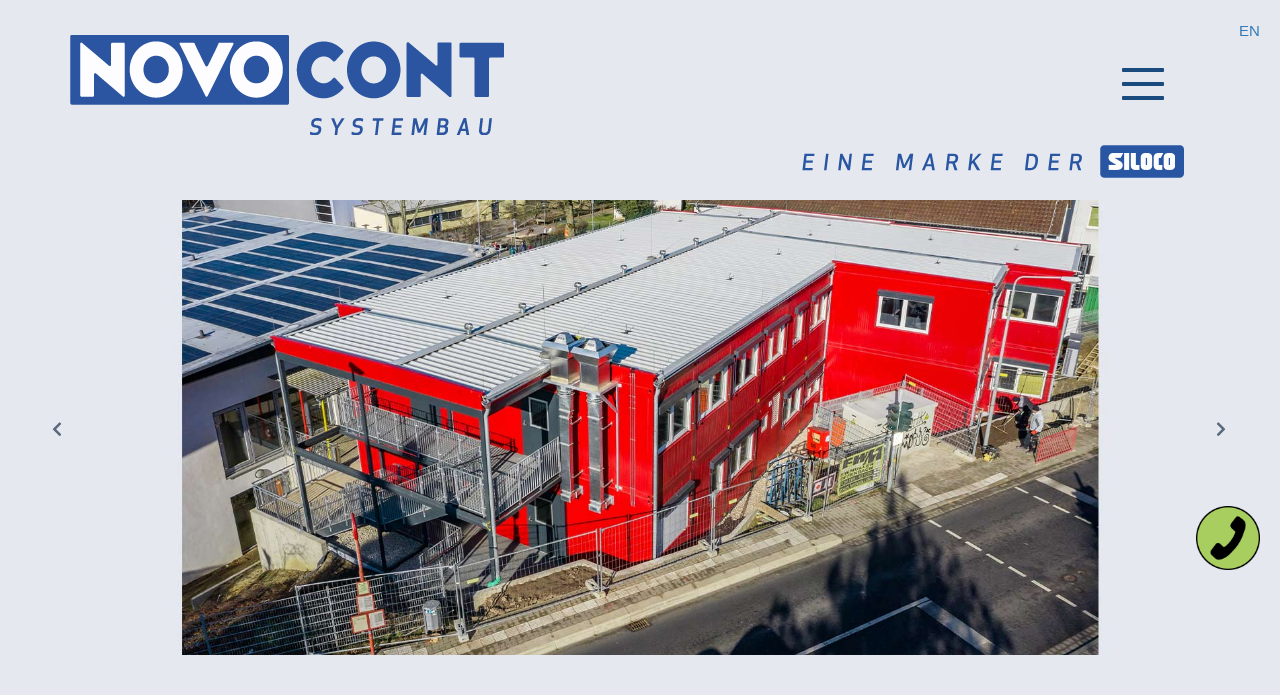

--- FILE ---
content_type: text/html; charset=UTF-8
request_url: https://www.novocont.de/referenzen/referenz-schule
body_size: 25372
content:
<!DOCTYPE html>
<html lang="de">
<head>
    <meta http-equiv="X-UA-Compatible" content="IE=edge">
    <link rel="stylesheet" type="text/css" href="/application/themes/exsys_theme/css/bootstrap-modified.css">
    <link href="/application/files/cache/css/exsys_theme/main.css?ts=1769138726" rel="stylesheet" type="text/css" media="all">    
<title>NOVOCONT Systembau GmbH - Referenz Schule</title>

<meta http-equiv="content-type" content="text/html; charset=UTF-8">
<meta name="description" content="Novocont präsentiert das Ergebnis eines vergangenen Projektes. Machen Sie sich ein Bild unserer Arbeit durch unsere Referenzen.">
<meta name="keywords" content="Novocont, Referenzen">
<meta name="generator" content="Concrete CMS">
<meta name="msapplication-TileImage" content="https://www.novocont.de/application/files/4816/5243/9620/Novocont-Internet-Favicon-310px.png">
<link rel="shortcut icon" href="https://www.novocont.de/application/files/4816/5243/9620/Novocont-Internet-Favicon-310px.png" type="image/x-icon">
<link rel="icon" href="https://www.novocont.de/application/files/4816/5243/9620/Novocont-Internet-Favicon-310px.png" type="image/x-icon">
<link rel="apple-touch-icon" href="https://www.novocont.de/application/files/4816/5243/9620/Novocont-Internet-Favicon-310px.png">
<link rel="canonical" href="https://www.novocont.de/referenzen/referenz-schule">
<script type="text/javascript">
    var CCM_DISPATCHER_FILENAME = "/index.php";
    var CCM_CID = 459;
    var CCM_EDIT_MODE = false;
    var CCM_ARRANGE_MODE = false;
    var CCM_IMAGE_PATH = "/concrete/images";
    var CCM_APPLICATION_URL = "https://www.novocont.de";
    var CCM_REL = "";
    var CCM_ACTIVE_LOCALE = "de_DE";
    var CCM_USER_REGISTERED = false;
</script>

<link href="/concrete/css/fontawesome/all.css?ccm_nocache=10412482a0186c59a45a935a83fc452b24c8c7f2" rel="stylesheet" type="text/css" media="all">
<script type="text/javascript" src="/concrete/js/jquery.js?ccm_nocache=10412482a0186c59a45a935a83fc452b24c8c7f2"></script>
<link href="/concrete/css/features/imagery/frontend.css?ccm_nocache=10412482a0186c59a45a935a83fc452b24c8c7f2" rel="stylesheet" type="text/css" media="all">
<link href="/concrete/css/features/navigation/frontend.css?ccm_nocache=10412482a0186c59a45a935a83fc452b24c8c7f2" rel="stylesheet" type="text/css" media="all">
<link href="/application/blocks/image_slider/view.css?ccm_nocache=10412482a0186c59a45a935a83fc452b24c8c7f2" rel="stylesheet" type="text/css" media="all">
<link href="/concrete/css/features/basics/frontend.css?ccm_nocache=10412482a0186c59a45a935a83fc452b24c8c7f2" rel="stylesheet" type="text/css" media="all">
    <meta name="viewport" content="width=device-width, initial-scale=1.0">
    <script>
        if (navigator.userAgent.match(/IEMobile\/10\.0/)) {
            var msViewportStyle = document.createElement('style');
            msViewportStyle.appendChild(
                document.createTextNode(
                    '@-ms-viewport{width:auto!important}'
                )
            );
            document.querySelector('head').appendChild(msViewportStyle);
        }
    </script>

			<style type="text/css">
			.only-big {
				display:none;
			}
			.only-small {
				display:block;
			}
			@media (min-width: 768px) {
				.only-big {
					display:block;
				}
				.only-small {
					display:none;
				}
			}
		</style>
	</head>
<body>

<div class="ccm-page ccm-page-id-459 page-type-page page-template-full">

<header class="novoheader">
	<nav class="navbar navbar-default navbar-fixed-top">
		<div class="container">
			<div class="navbar-header">
				<button type="button" class="navbar-toggle collapsed" data-toggle="collapse" data-target="#navbar-topnavi-1" aria-expanded="false">
					<span class="sr-only">Toggle navigation</span>
					<span class="icon-bar"></span>
					<span class="icon-bar"></span>
					<span class="icon-bar"></span>
				</button>
				<a href="/" class="navbar-brand">

    <p><picture><!--[if IE 9]><video style='display: none;'><![endif]--><!--[if IE 9]></video><![endif]--><img src="/application/files/3716/3515/5690/Novocont-Logo-Systembau-Pfade-blau-invertiert-weiss-hinterlegt-100-21.09.png" alt="Novocont Systembau GmbH"></picture></p>

</a>
									<a href="https://www.siloco.de/"><img src="/pics/siloco.png" alt="Eine Marke der Siloco" title="" class="siloco deselect"></a>
				
			</div>

							<div class="language"><a href="/en">EN</a></div>			
							
			<div class="collapse navbar-collapse" id="navbar-topnavi-1" style="overflow: visible !important;">
				

    <ul class="nav shadow" style="overflow:hidden !important;"><li data-toggle="collapse" data-target=".navbar-collapse">				<div class="row p-3">
					<div align="left" class="col-xm-12 col-lg-4">
						<table cellpadding="0" cellspacing="0" border="0" class="w-100 mb-3">
							<tr>
								<td align="left" valign="top" width="38">
									<div class="navi-headline-box"></div>
								</td>
								<td align="left" valign="top">
									<div class="navi-headline-text">Produkte</div>
									<table cellpadding="0" cellspacing="0" border="0" class="w-100">
										<tr>
											<td align="left" valign="middle" class="navi-subline">
												<a href="/produkte/modul-und-containerbau">Modul- und Containerbau</a>
											</td>
											<!--
											<td align="right" valign="top" class="navi-subline hidden-md hidden-sm hidden-xs">
												<img src="/pics/novocont-tangram-modulbau.png" alt="" title="">
											</td>
											-->
										</tr>
										<tr>
											<td align="left" valign="middle" class="navi-subline">
												<a href="/produkte/stahlbau">Stahlbau</a>
											</td>
											<!--
											<td align="right" valign="top" class="navi-subline hidden-md hidden-sm hidden-xs">
												<img src="/pics/novocont-tangram-stahlbau.png" alt="" title="">
											</td>
											-->
										</tr>
										<tr>
											<td align="left" valign="middle" class="navi-subline">
												<a href="/produkte/gebrauchte-container">Gebrauchte Container</a>
											</td>
											<!--
											<td align="right" valign="top" class="navi-subline hidden-md hidden-sm hidden-xs">
												<img src="/pics/novocont-tangram-container.png" alt="" title="">
											</td>
											-->
										</tr>
									</table>
								</td>
							</tr>
						</table>
					</div>
					<div align="left" class="col-xm-12 col-lg-4">
						<table cellpadding="0" cellspacing="0" border="0" class="w-100 mb-3">
							<tr>
								<td align="left" valign="top" width="38">
									<div class="navi-headline-box"></div>
								</td>
								<td align="left" valign="top">
									<div class="navi-headline-text">Einsatzbereiche</div>
									<table cellpadding="0" cellspacing="0" border="0" class="w-100">
										<tr>
											<td align="left" valign="middle" class="navi-subline">
												<a href="/einsatzbereiche/buero-und-verwaltung">Büro und Verwaltung</a>
											</td>
										</tr>
										<tr>
											<td align="left" valign="middle" class="navi-subline">
												<a href="/einsatzbereiche/schulen-und-kindergaerten">Schulen und Kindergärten</a>
											</td>
										</tr>
										<tr>
											<td align="left" valign="middle" class="navi-subline">
												<a href="/einsatzbereiche/technikraeume-und-sonderbau">Technikräume und Sonderbau</a>
											</td>
										</tr>
										<tr>
											<td align="left" valign="middle" class="navi-subline">
												<a href="/einsatzbereiche/produktion-und-lager">Produktion und Lager</a>
											</td>
										</tr>
										<tr>
											<td align="left" valign="middle" class="navi-subline">
												<a href="/einsatzbereiche/wohnkonzepte">Wohnkonzepte</a>
											</td>
										</tr>
									</table>
								</td>
							</tr>
						</table>
					</div>
					<div align="left" class="col-xm-12 col-lg-4">
						<table cellpadding="0" cellspacing="0" border="0" class="w-100 hidden-md hidden-sm hidden-xs">
							<tr>
								<td align="left" valign="top" width="38">
									<div class="navi-headline-box"></div>
								</td>
								<td align="left" valign="top">
									<div class="navi-headline-text"><a href="/referenzen/referenz-schule">Referenzen</a></div>
								</td>
							</tr>
						</table>
						<table cellpadding="0" cellspacing="0" border="0" class="w-100 hidden-md hidden-sm hidden-xs" style="margin-top:42px;">
							<tr>
								<td align="left" valign="top">
									<img src="/pics/novocont-tangram-service.png" alt="" title="" style="width:76px;">
								</td>
								<td align="left" valign="top">
									<div class="navi-headline-text"><a href="/#planen-realisieren-service">Generalübernahme</a></div>
									<div class="navi-subline ml-2"><a href="/generaluebernahme/planen">Planen</a></div>
									<div class="navi-subline ml-2"><a href="/generaluebernahme/realisieren">Realisieren</a></div>
									<div class="navi-subline ml-2"><a href="/generaluebernahme/service">Service</a></div>
								</td>
							</tr>
						</table>

						<table cellpadding="0" cellspacing="0" border="0" class="w-100 mb-3 mb-3 hidden-lg">
							<tr>
								<td align="left" valign="top" width="38">
									<div class="navi-headline-box"></div>
								</td>
								<td align="left" valign="top" class="">
									<div class="navi-headline-text"><a href="/referenzen/referenz-schule">Referenzen</a></div>
								</td>
							</tr>
						</table>

						<table cellpadding="0" cellspacing="0" border="0" class="w-100 mb-0 hidden-lg">
							<tr>
								<td align="left" valign="top" width="38">
									<div class="navi-headline-box"></div>
								</td>
								<td align="left" valign="top">
									<div class="navi-headline-text"><a href="/#planen-realisieren-service">Generalübernahme</a></div>
									<table cellpadding="0" cellspacing="0" border="0" class="w-100">
										<tr>
											<td align="left" valign="middle" class="navi-subline">
												<div class="navi-subline"><a href="/generaluebernahme/planen">Planen</a></div>
											</td>
										</tr>
										<tr>
											<td align="left" valign="middle" class="navi-subline">
												<div class="navi-subline"><a href="/generaluebernahme/realisieren">Realisieren</a></div>
											</td>
										</tr>
										<tr>
											<td align="left" valign="middle" class="navi-subline">
												<div class="navi-subline"><a href="/generaluebernahme/service">Service</a></div>
											</td>
										</tr>
									</table>
								</td>
							</tr>
						</table>
					</div>
				</div>

				</li></ul>
			</div>
		</div>
	</nav>
</header>
<main>
	<div class="container-fluid pl-0 pr-0">
    

    <script>
$(document).ready(function(){
    $(function () {
        $("#ccm-image-slider-1816").responsiveSlides({
            prevText: "",   // String: Text for the "previous" button
            nextText: "",
				nav:true,
		            timeout: 6767,            speed: 500,            pause: true,                                });
    });

	$(document).on('keyup.ccm-image-slider', function(evt) {
		if (evt.keyCode == 37) {
			$('#myslider1816').find('.rslides_nav.prev').trigger('click');
		} else if (evt.keyCode == 39) {
			$('#myslider1816').find('.rslides_nav.next').trigger('click');
		}
	});

});
</script>

<div class="ccm-image-slider-container ccm-block-image-slider-arrows" >
    <div class="ccm-image-slider">
        <div id="myslider1816" class="ccm-image-slider-inner">

                <ul class="rslides" id="ccm-image-slider-1816">
                            <li>
                                                <picture><!--[if IE 9]><video style='display: none;'><![endif]--><!--[if IE 9]></video><![endif]--><img src="/application/files/7216/5228/1795/Novocont-Bilder-Internet-neu-angepasst-9-22.05.jpg" alt="Rotes Schulgebäude, gebaut in Container- und Modulbauweise von Novocont"></picture>                				<!--
                <div class="ccm-image-slider-text">
                                        	<h2 class="ccm-image-slider-title">Rotes Schulgebäude, gebaut in Container- und Modulbauweise von Novocont</h2>
                                                        </div>
				-->
                </li>
                            <li>
                                                <picture><!--[if IE 9]><video style='display: none;'><![endif]--><!--[if IE 9]></video><![endif]--><img src="/application/files/9216/5228/1804/Novocont-Bilder-Internet-neu-angepasst-2-22.05.jpg" alt="Rotes Schulgebäude mit Außentreppe von Novocont"></picture>                				<!--
                <div class="ccm-image-slider-text">
                                        	<h2 class="ccm-image-slider-title">Rotes Schulgebäude mit Außentreppe von Novocont</h2>
                                                        </div>
				-->
                </li>
                            <li>
                                                <picture><!--[if IE 9]><video style='display: none;'><![endif]--><!--[if IE 9]></video><![endif]--><img src="/application/files/2316/5228/1792/Novocont-Bilder-Internet-neu-angepasst-12-22.05.jpg" alt="Eingang von rotem Schulgebäude, gebaut in Container- und Modulbauweise von Novocont"></picture>                				<!--
                <div class="ccm-image-slider-text">
                                        	<h2 class="ccm-image-slider-title">Eingang von rotem Schulgebäude, gebaut in Container- und Modulbauweise von Novocont</h2>
                                                        </div>
				-->
                </li>
                            <li>
                                                <picture><!--[if IE 9]><video style='display: none;'><![endif]--><!--[if IE 9]></video><![endif]--><img src="/application/files/7716/5228/1793/Novocont-Bilder-Internet-neu-angepasst-11-22.05.jpg" alt="Fenster von rotem Schulgebäude, gebaut in Container- und Modulbauweise von Novocont"></picture>                				<!--
                <div class="ccm-image-slider-text">
                                        	<h2 class="ccm-image-slider-title">Fenster von rotem Schulgebäude, gebaut in Container- und Modulbauweise von Novocont</h2>
                                                        </div>
				-->
                </li>
                            <li>
                                                <picture><!--[if IE 9]><video style='display: none;'><![endif]--><!--[if IE 9]></video><![endif]--><img src="/application/files/9916/5228/1789/Novocont-Bilder-Internet-neu-angepasst-14-22.05.jpg" alt="Großer leerer Raum mit blauem Boden in einer Schule"></picture>                				<!--
                <div class="ccm-image-slider-text">
                                        	<h2 class="ccm-image-slider-title">Großer leerer Raum mit blauem Boden in einer Schule</h2>
                                                        </div>
				-->
                </li>
                            <li>
                                                <picture><!--[if IE 9]><video style='display: none;'><![endif]--><!--[if IE 9]></video><![endif]--><img src="/application/files/7416/5228/1790/Novocont-Bilder-Internet-neu-angepasst-13-22.05.jpg" alt="Neue Küche in der Mensa in Modul- und Containerbauweise"></picture>                				<!--
                <div class="ccm-image-slider-text">
                                        	<h2 class="ccm-image-slider-title">Neue Küche in der Mensa in Modul- und Containerbauweise</h2>
                                                        </div>
				-->
                </li>
                            <li>
                                                <picture><!--[if IE 9]><video style='display: none;'><![endif]--><!--[if IE 9]></video><![endif]--><img src="/application/files/2016/5228/1783/Novocont-Bilder-Internet-neu-angepasst-19-22.05.jpg" alt="Leerer Raum in rotem Schulgebäude, gebaut von Novocont in Modulbauweise"></picture>                				<!--
                <div class="ccm-image-slider-text">
                                        	<h2 class="ccm-image-slider-title">Leerer Raum in rotem Schulgebäude, gebaut von Novocont in Modulbauweise</h2>
                                                        </div>
				-->
                </li>
                            <li>
                                                <picture><!--[if IE 9]><video style='display: none;'><![endif]--><!--[if IE 9]></video><![endif]--><img src="/application/files/3216/5228/1784/Novocont-Bilder-Internet-neu-angepasst-18-22.05.jpg" alt="Leerer Raum in rotem Schulgebäude, gebaut von Novocont in Modulbauweise"></picture>                				<!--
                <div class="ccm-image-slider-text">
                                        	<h2 class="ccm-image-slider-title">Leerer Raum in rotem Schulgebäude, gebaut von Novocont in Modulbauweise</h2>
                                                        </div>
				-->
                </li>
                            <li>
                                                <picture><!--[if IE 9]><video style='display: none;'><![endif]--><!--[if IE 9]></video><![endif]--><img src="/application/files/2016/5228/1788/Novocont-Bilder-Internet-neu-angepasst-15-22.05.jpg" alt="WC mit mehreren Waschbecken und Toiletten"></picture>                				<!--
                <div class="ccm-image-slider-text">
                                        	<h2 class="ccm-image-slider-title">WC mit mehreren Waschbecken und Toiletten</h2>
                                                        </div>
				-->
                </li>
                            <li>
                                                <picture><!--[if IE 9]><video style='display: none;'><![endif]--><!--[if IE 9]></video><![endif]--><img src="/application/files/9416/5228/1787/Novocont-Bilder-Internet-neu-angepasst-16-22.05.jpg" alt="Gelbe Toilettenkabinen im Modul- und Containerbau Gebäude"></picture>                				<!--
                <div class="ccm-image-slider-text">
                                        	<h2 class="ccm-image-slider-title">Gelbe Toilettenkabinen im Modul- und Containerbau Gebäude</h2>
                                                        </div>
				-->
                </li>
                            <li>
                                                <picture><!--[if IE 9]><video style='display: none;'><![endif]--><!--[if IE 9]></video><![endif]--><img src="/application/files/2416/5228/1785/Novocont-Bilder-Internet-neu-angepasst-17-22.05.jpg" alt="Treppe innerhalb des Modul- und Containerbaus von Novocont"></picture>                				<!--
                <div class="ccm-image-slider-text">
                                        	<h2 class="ccm-image-slider-title">Treppe innerhalb des Modul- und Containerbaus von Novocont</h2>
                                                        </div>
				-->
                </li>
                    </ul>
                </div>

    </div>
</div>

	</div>

    

<div class="container"><div class="row"><div class="col-sm-12">    <h1>Referenzen: Modul- und Containerbau</h1>

<p><a href="https://www.novocont.de/referenzen/referenz-mensa"><picture><!--[if IE 9]><video style='display: none;'><![endif]--><!--[if IE 9]></video><![endif]--><img src="/application/files/6216/3456/8311/left.png" alt="" class="referenzen-left"></picture><picture><!--[if IE 9]><video style='display: none;'><![endif]--><!--[if IE 9]></video><![endif]--><img src="/application/files/1316/3456/8315/right.png" alt="" class="referenzen-right"></picture></a></p>

</div></div></div>

<div class="container"><div class="row"><div class="col-sm-12">    <p><br />
<b>Schulkinderhaus Geschwister-Scholl-Schule, Schwalbach am Taunus</b></p>

<p>F&uuml;r die Stadt Schwalbach haben wir Ende 2020 in Kooperation mit der Firma HORI ein Schulkinderhaus errichtet. Hier werden heute ca. 80 Grundschulkinder nach Schulende mit Mittagessen versorgt und &uuml;ber den Nachmittag betreut. Unterschiedliche Spielr&auml;ume sorgen f&uuml;r jede Menge Abwechslung und ausreichend Platz. Ganz nach dem Motto &bdquo;Mut zur Farbe&ldquo; ist das Geb&auml;ude auch von au&szlig;en zu einem echten Hingucker geworden. &nbsp;<br />
<br />
Neben den beengten Platzverh&auml;ltnissen vor Ort stellte zudem die gewerke&uuml;bergreifende Zusammenarbeit auf verschiedensten Planungs- und Ausf&uuml;hrungsebenen eine Herausforderung bzw. ein zentrales Thema in diesem Projekt dar. In guter Zusammenarbeit mit der Stadt wurde f&uuml;r die Zeit der Anlieferungen der Module eine Sperrung der Hauptverkehrsstra&szlig;e eingerichtet und 2 Bushaltestellen kurzfristig verlegt.&nbsp;<br />
<br />
Der neu gewonnene Raum stellt f&uuml;r die Kinder und Betreuer vor Ort einen enormen Mehrwert dar. Durch die angearbeiteten Zugangsfl&auml;chen ist ein Geb&auml;ude entstanden, welches sich perfekt in die L&uuml;cke einpasst. Innerhalb der Anlage stehen heute R&uuml;ckzugsorte und Arbeitspl&auml;tze f&uuml;r die Mitarbeiter, eine gro&szlig;z&uuml;gige Mensa mit Cook &amp; Chill K&uuml;che, Sanit&auml;rbereiche f&uuml;r klein und gro&szlig;, sowie Kreativ- oder Aktivr&auml;ume f&uuml;r die Kinder zur Verf&uuml;gung.&nbsp;<br />
Fakten:&nbsp;<br />
<br />
Schulkinderhaus &ndash; Nachmittagsbetreuungseinrichtung&nbsp;<br />
Gesamtfl&auml;che: ca. 380m&sup2;<br />
Bauzeit vor Ort: Dez 2020 &ndash; Feb 2021</p>

<p>&nbsp;</p>

</div></div></div></main>


<div class="kontakt-button">
	<a href="/#kontakt"><img src="/pics/novocont-kontakt.png" alt="Novocont Kontakt" title=""></a>
	<script type="text/javascript">
		function ScrollPos() {
			var contactPos = $('#kontakt').offset().top-120;
			var winScrollPos = $(window).scrollTop();
	
			if (winScrollPos >= contactPos) {
				/* $(".kontakt-button").hide(); */
				$(".kontakt-button").addClass("big");
			} else {
				/* $(".kontakt-button").show(); */
				$(".kontakt-button").removeClass("big");
			}
		}
	
		$(document).ready(function() {
			$(window).scroll(function() {
				ScrollPos();
			});
		});
	</script>
</div>

<footer id="footer-theme">
    
    <section>
        <div class="container">
            <div class="row pb-3">
				<div align="center" class="col-md-4 pt-5">
                    

    <img src="/application/files/8017/6424/7857/Novocont-Logo-Systembau-Pfade-grau-invertiert-21.09.svg" alt="" class="ccm-svg ccm-image-block img-fluid bID-1836">



    <p style="text-align: left;"><br />
Breitler Stra&szlig;e 24a<br />
55566 Bad Sobernheim<br />
<br />
Gesch&auml;ftsf&uuml;hrer:<br />
Harald M&uuml;ller (Dipl.-Ing.)<br />
Fon: +49 6751 4035<br />
Fax: +49 6751 4034<br />
<a href="mailto:info@novocont.de">E-Mail: info@novocont.de</a></p>



    <p style="text-align: left;">&nbsp;</p>

<p style="text-align: left;"><a href="https://www.novocont.de/datenschutz">Datenschutz</a></p>

<p style="text-align: left;"><a href="https://www.novocont.de/impressum">Impressum</a></p>

				</div>
				<div align="center" class="col-md-4 pt-5">
                    				</div>
				<div align="center" class="col-md-4 pt-5">
                    

    <p style="text-align: left;"><picture><!--[if IE 9]><video style='display: none;'><![endif]--><!--[if IE 9]></video><![endif]--><img src="/application/files/6117/6424/8604/Novocont-Logo-Novorent-invertiert-weiss-22.10.svg" alt="Novocont-Logo-Novorent-invertiert-weiss-22.10.svg"></picture></p>



    <p style="text-align: left;"><br />
<br />
Breitler Stra&szlig;e 24a<br />
55566 Bad Sobernheim<br />
<br />
Gesch&auml;ftsf&uuml;hrer:<br />
Harald M&uuml;ller (Dipl.-Ing.)<br />
Fon: +49 6751 4035<br />
Fax: +49 6751 4034<br />
<a href="mailto:info@novocont.de">E-Mail: info@novocont.de</a></p>

				</div>
				<div align="center" class="col-md-12 pt-3">
                    

    <p>&nbsp;</p>

<p style="text-align: center;">Eine Marke der</p>

<p><a href="https://www.siloco.de/"><img src="/application/files/7717/6432/6469/Logo-Siloco-ohne-alles-transparent-weiss.png" alt="Logo-Siloco-ohne-alles-transparent-weiß.png" width="200" height="58"></a></p>

<p>&nbsp;</p>

<p>&nbsp;</p>

<p><a href="https://www.aud.de/" target="_blank"><img alt="Art und Design" src="https://www.aud.de/webdesign.gif" style="width: 198px; height: 17px; float: left;" /></a></p>

				</div>
            </div>
        </div>
    </section>
</footer>



</div>

<script type="text/javascript" src="/application/themes/exsys_theme/js/bootstrap3/bootstrap.min.js?ccm_nocache=10412482a0186c59a45a935a83fc452b24c8c7f2"></script>
<script type="text/javascript" src="/concrete/js/features/imagery/frontend.js?ccm_nocache=10412482a0186c59a45a935a83fc452b24c8c7f2"></script>
<script type="text/javascript" src="/concrete/js/features/navigation/frontend.js?ccm_nocache=10412482a0186c59a45a935a83fc452b24c8c7f2"></script>

<script type="text/javascript">
	$(document).ready(function() {
		/* autom. OnMouseOverPic */
		$("img.omo_pic").hover(function() {
			omo_src = $(this).attr("src");

			var pos = omo_src.lastIndexOf(".");
			if (pos > 0) {
				var fext = omo_src.substr(pos);
				var fname = omo_src.slice(1,pos);
				$(this).attr('src', fname+'-omo'+fext);
				$(this).addClass('shadow');
			}
		}, function(){
			$(this).attr('src', omo_src);
			$(this).removeClass('shadow');
		});
	});
</script>

</body>
</html>


--- FILE ---
content_type: text/css
request_url: https://www.novocont.de/application/files/cache/css/exsys_theme/main.css?ts=1769138726
body_size: 46930
content:
@import "/application/themes/exsys_theme/css/main-override-defaults.css";
/* Import bootstrap 3 mixins and variables so we can use them */
/* Import core mixins so we can use them */
.clear_float:before,
.clear_float:after {
  display: table;
  content: " ";
}
.clear_float:after {
  clear: both;
}
/* Import our theme variables. */
/*
 * The sections in this document roughly correspond to our theme style guide.
 */
/* Import our theme mixins */
/* Import our theme fonts */
/* @import url(https://fonts.googleapis.com/css?family=Roboto:400,400italic,700,700italic|Playfair+Display:400,700,700italic,400italic); */
/* alegreya-regular - latin */
@font-face {
  font-family: 'Alegreya';
  font-style: normal;
  font-weight: 400;
  src: url('/fonts/alegreya-v13-latin-regular.eot');
  src: local('Alegreya Regular'), local('Alegreya-Regular'), url('/fonts/alegreya-v13-latin-regular.eot?#iefix') format('embedded-opentype'), /* IE6-IE8 */ url('/fonts/alegreya-v13-latin-regular.woff2') format('woff2'), /* Super Modern Browsers */ url('/fonts/alegreya-v13-latin-regular.woff') format('woff'), /* Modern Browsers */ url('/fonts/alegreya-v13-latin-regular.ttf') format('truetype'), /* Safari, Android, iOS */ url('/fonts/alegreya-v13-latin-regular.svg#Alegreya') format('svg');
  
  /* IE9 Compat Modes */
  /* Legacy iOS */
}
/* Our style rules - namespace so as not to collide with the core app styles */
body {
  background: transparent url(/application/themes/exsys_theme/images/background.png) repeat scroll;
}
div.ccm-page {
  position: relative;
}
div.ccm-page {
  font-family: 'Helvetica Neue', Helvetica, Arial, sans-serif;
  font-weight: 400;
  font-size: 15px;
  line-height: 1.42857143;
  -webkit-font-smoothing: antialiased;
}
div.ccm-page blockquote {
  padding-left: 60px;
  font-size: 1.46em;
  font-weight: 300;
  border-color: #323232;
  color: #5b676c;
  line-height: 1.42857143;
}
div.ccm-page h1 {
  font-family: 'Helvetica Neue', Helvetica, Arial, sans-serif;
  font-size: 2.1em;
  font-weight: 700;
  color: #363636;
  line-height: 1.42857143;
  text-transform: none;
}
div.ccm-page h2 {
  font-family: 'Helvetica Neue', Helvetica, Arial, sans-serif;
  font-size: 1.46em;
  font-weight: 700;
  color: #363636;
  line-height: 1.42857143;
  text-transform: none;
}
div.ccm-page h3 {
  font-family: 'Helvetica Neue', Helvetica, Arial, sans-serif;
  font-size: 1.25em;
  font-weight: 700;
  color: #363636;
  line-height: 1.42857143;
  text-transform: none;
}
div.ccm-page h4 {
  font-family: 'Helvetica Neue', Helvetica, Arial, sans-serif;
  font-size: 1.05em;
  font-weight: 700;
  color: #363636;
  line-height: 1.42857143;
  text-transform: none;
}
div.ccm-page h5 {
  font-family: 'Helvetica Neue', Helvetica, Arial, sans-serif;
  font-size: 0.73em;
  font-weight: 700;
  color: #363636;
  line-height: 1.42857143;
  text-transform: uppercase;
}
div.ccm-page h6 {
  font-family: 'Helvetica Neue', Helvetica, Arial, sans-serif;
  font-size: 0.73em;
  font-weight: 400;
  color: #363636;
  line-height: 1.42857143;
  text-transform: uppercase;
}
div.ccm-page img {
  max-width: 100%;
  height: auto;
}
div.ccm-page hr {
  margin-top: 80px;
  margin-bottom: 80px;
  border-top: 1px solid #535353;
}
div.ccm-page main {
  background-color: #e5e9ef;
  padding-bottom: 80px;
  /*
    div.container:last-child {
      padding-bottom: 80px;
    }
    */
}
div.ccm-page main a:not(.fa):not(.btn),
div.ccm-page footer a:not(.fa):not(.btn) {
  color: #363636;
}
div.ccm-page main a:not(.fa):not(.btn):hover,
div.ccm-page footer a:not(.fa):not(.btn):hover {
  color: #1a4b7e;
  text-decoration: none;
}
div.ccm-page div[data-container=block] div.container:last-child {
  padding-bottom: 0px;
}
div.ccm-page.page-type-blog-entry div.col-sidebar {
  padding-top: 40px;
}
div.ccm-page div.col-sidebar hr {
  margin-top: 20px;
  margin-bottom: 20px;
}
div.ccm-page div.ccm-system-errors {
  margin-top: 40px;
}
div.ccm-page header {
  background-color: #e5e9ef;
  padding-top: 30px;
  padding-bottom: 30px;
  border-bottom: 1px solid #d9d9d9;
}
div.ccm-page header #header-site-title {
  font-family: 'Helvetica Neue', Helvetica, Arial, sans-serif;
  font-weight: 400;
  color: #323232;
  text-transform: none;
  line-height: 1.15em;
  font-size: 2.3em;
  -webkit-transition: color 0.2s linear;
  -o-transition: color 0.2s linear;
  transition: color 0.2s linear;
}
div.ccm-page header #header-site-title:hover {
  color: #000000;
  text-decoration: none !important;
}
div.ccm-page header .ccm-search-block-form {
  position: relative;
}
div.ccm-page header .ccm-search-block-form:before {
  content: "\f002";
  font-family: FontAwesome;
  font-weight: normal;
  font-style: normal;
  display: inline-block;
  position: absolute;
  left: 14px;
  top: 9px;
  text-decoration: inherit;
  color: #cbcbcb;
}
div.ccm-page header .ccm-search-block-form .ccm-search-block-text {
  border: 1px solid #cbcbcb;
  color: #cbcbcb;
  border-radius: 30px;
  padding: 10px 20px 10px 35px;
  background-color: #ecedf2;
}
div.ccm-page header .ccm-search-block-form .ccm-search-block-text:focus {
  outline: 0;
}
div.ccm-page header nav .dropdown:after {
  content: ' ▶';
}
div.ccm-page header nav .dropdown:hover:after {
  content: '\25bc';
}
div.ccm-page header nav ul {
  -webkit-font-smoothing: antialiased;
  list-style: none;
  margin-top: 10px !important;
  padding: 0px 0px 0px 0px;
  float: right;
}
div.ccm-page header nav ul a {
  padding-right: 40px;
  font-family: 'Helvetica Neue', Helvetica, Arial, sans-serif;
  font-size: 1em;
  font-weight: bold;
  color: #363636;
  text-transform: uppercase;
}
div.ccm-page header nav ul a:hover {
  color: #363636;
  text-decoration: none;
}
div.ccm-page header nav ul li {
  margin: 0;
  padding: 0;
  padding-bottom: 10px;
  position: relative;
  display: inline-block;
}
div.ccm-page header nav ul li:hover ul {
  opacity: 1;
  top: 30px;
  visibility: visible;
}
div.ccm-page header nav ul li ul {
  cursor: pointer;
  padding: 15px;
  padding-bottom: 0px;
  float: left;
  left: 0;
  opacity: 0;
  position: absolute;
  top: 20px;
  visibility: hidden;
  width: 200px;
  background-color: #ffffff;
  z-index: 99;
  -webkit-transition: all 0.25s ease;
  -o-transition: all 0.25s ease;
  transition: all 0.25s ease;
  -webkit-border-radius: 3px;
  -moz-border-radius: 3px;
  border-radius: 3px;
  -ms-border-radius: 3px;
  border: 1px solid #1a4b7e;
}
div.ccm-page header nav ul li ul li {
  float: none;
  width: 100%;
  padding-bottom: 0px;
}
div.ccm-page header nav ul li ul li:hover a {
  color: #1a4b7e;
}
div.ccm-page header nav ul li ul li a {
  display: block;
  padding-bottom: 15px;
  font-size: 1.0em;
  text-transform: none;
  color: #323232;
  -webkit-transition: all 0.25s ease;
  -o-transition: all 0.25s ease;
  transition: all 0.25s ease;
  font-family: 'Helvetica Neue', Arial, Helvetica, sans-serif;
  font-weight: normal;
}
div.ccm-page header nav ul li ul li a:hover {
  color: #1a4b7e;
}
div.ccm-page div.ccm-pagination-wrapper {
  text-align: center;
}
div.ccm-page .pagination > li.active span {
  background: none;
  color: #548627;
  border-color: #d4efbd;
}
div.ccm-page .pagination > li.next.disabled a,
div.ccm-page .pagination > li.next.disabled span {
  color: #b3beb8;
}
div.ccm-page .pagination > li.next a {
  border-right: 1px solid #d4efbd;
  border-top-right-radius: 25px;
  border-bottom-right-radius: 25px;
  padding-right: 25px;
}
div.ccm-page .pagination > li.next span {
  border-right: 1px solid #d4efbd;
  border-top-right-radius: 25px;
  border-bottom-right-radius: 25px;
  padding-right: 25px;
}
div.ccm-page .pagination > li.prev.disabled a,
div.ccm-page .pagination > li.prev.disabled span {
  color: #b3beb8;
}
div.ccm-page .pagination > li.prev span {
  border-left: 1px solid #d4efbd;
  border-top-left-radius: 25px;
  border-bottom-left-radius: 25px;
  padding-left: 25px;
}
div.ccm-page .pagination > li.prev a {
  border-left: 1px solid #d4efbd;
  border-top-left-radius: 25px;
  border-bottom-left-radius: 25px;
  padding-left: 25px;
}
div.ccm-page .pagination > li > a {
  font-size: 14px;
  border-left: 0;
  border-right: 0;
  padding-top: 12px;
  padding-bottom: 12px;
  border-color: #d4efbd;
}
div.ccm-page .pagination > li > a:hover {
  background: none;
}
div.ccm-page .pagination > li > span {
  font-size: 14px;
  border-left: 0;
  border-right: 0;
  padding-top: 12px;
  padding-bottom: 12px;
  border-color: #d4efbd;
}
div.ccm-page .breadcrumb {
  background-color: transparent;
  padding: 0px;
}
div.ccm-page .breadcrumb a {
  color: #ffffff !important;
}
div.ccm-page .breadcrumb a:hover {
  text-decoration: none;
  color: #ffffff !important;
}
div.ccm-page img.ccm-captcha-image {
  display: block;
  margin: 0px auto 30px auto;
}
div.ccm-page main .ccm-search-block-form h3 {
  font-family: 'Helvetica Neue', Helvetica, Arial, sans-serif;
  font-size: 1.46em;
  text-transform: uppercase;
}
div.ccm-page main .ccm-search-block-form input.ccm-search-block-text {
  border: 1px solid #e6e6e6;
  margin-right: 15px;
  width: 50%;
  margin-bottom: 15px;
  padding: 10px;
}
div.ccm-page main .ccm-search-block-form input.ccm-search-block-submit:focus {
  outline: none;
}
div.ccm-page main .ccm-search-block-form #searchResults {
  margin-top: 15px;
  border-top: 1px solid #ececec;
}
div.ccm-page main .ccm-search-block-form #searchResults .searchResult {
  margin-top: 0px;
  margin-bottom: 0px;
  padding-top: 24px;
  padding-bottom: 7px;
  border-bottom: 1px solid #ececec;
}
div.ccm-page main .ccm-search-block-form #searchResults .searchResult p {
  color: #6e6e6e;
}
div.ccm-page main .ccm-search-block-form #searchResults .searchResult h3 {
  margin-top: 0px;
  text-transform: none;
  margin-bottom: 5px;
  font-family: inherit;
}
div.ccm-page main .ccm-search-block-form #searchResults .searchResult h3 a {
  font-weight: 400;
  font-size: 22px;
  color: #363636;
}
div.ccm-page main .ccm-search-block-form #searchResults .searchResult h3 a:hover {
  color: #363636;
}
div.ccm-page .btn {
  -webkit-border-radius: 20px;
  -moz-border-radius: 20px;
  border-radius: 20px;
  -ms-border-radius: 20px;
  padding: 10px 30px 10px 30px;
}
div.ccm-page .btn-success {
  color: #ffffff;
  background-color: #00cc66;
  border-color: #4cae4c;
}
div.ccm-page .btn-success:focus,
div.ccm-page .btn-success.focus {
  color: #ffffff;
  background-color: #00994d;
  border-color: #255625;
}
div.ccm-page .btn-success:hover {
  color: #ffffff;
  background-color: #00994d;
  border-color: #398439;
}
div.ccm-page .btn-success:active,
div.ccm-page .btn-success.active,
.open > .dropdown-togglediv.ccm-page .btn-success {
  color: #ffffff;
  background-color: #00994d;
  background-image: none;
  border-color: #398439;
}
div.ccm-page .btn-success:active:hover,
div.ccm-page .btn-success.active:hover,
.open > .dropdown-togglediv.ccm-page .btn-success:hover,
div.ccm-page .btn-success:active:focus,
div.ccm-page .btn-success.active:focus,
.open > .dropdown-togglediv.ccm-page .btn-success:focus,
div.ccm-page .btn-success:active.focus,
div.ccm-page .btn-success.active.focus,
.open > .dropdown-togglediv.ccm-page .btn-success.focus {
  color: #ffffff;
  background-color: #00753b;
  border-color: #255625;
}
div.ccm-page .btn-success.disabled:hover,
div.ccm-page .btn-success[disabled]:hover,
fieldset[disabled] div.ccm-page .btn-success:hover,
div.ccm-page .btn-success.disabled:focus,
div.ccm-page .btn-success[disabled]:focus,
fieldset[disabled] div.ccm-page .btn-success:focus,
div.ccm-page .btn-success.disabled.focus,
div.ccm-page .btn-success[disabled].focus,
fieldset[disabled] div.ccm-page .btn-success.focus {
  background-color: #00cc66;
  border-color: #4cae4c;
}
div.ccm-page .btn-success .badge {
  color: #00cc66;
  background-color: #ffffff;
}
div.ccm-page .btn-default {
  color: #363636;
  background-color: #e5e9ef;
  border-color: #535353;
}
div.ccm-page .btn-default:focus,
div.ccm-page .btn-default.focus {
  color: #363636;
  background-color: #c5cedc;
  border-color: #131313;
}
div.ccm-page .btn-default:hover {
  color: #363636;
  background-color: #c5cedc;
  border-color: #343434;
}
div.ccm-page .btn-default:active,
div.ccm-page .btn-default.active,
.open > .dropdown-togglediv.ccm-page .btn-default {
  color: #363636;
  background-color: #c5cedc;
  background-image: none;
  border-color: #343434;
}
div.ccm-page .btn-default:active:hover,
div.ccm-page .btn-default.active:hover,
.open > .dropdown-togglediv.ccm-page .btn-default:hover,
div.ccm-page .btn-default:active:focus,
div.ccm-page .btn-default.active:focus,
.open > .dropdown-togglediv.ccm-page .btn-default:focus,
div.ccm-page .btn-default:active.focus,
div.ccm-page .btn-default.active.focus,
.open > .dropdown-togglediv.ccm-page .btn-default.focus {
  color: #363636;
  background-color: #afbcce;
  border-color: #131313;
}
div.ccm-page .btn-default.disabled:hover,
div.ccm-page .btn-default[disabled]:hover,
fieldset[disabled] div.ccm-page .btn-default:hover,
div.ccm-page .btn-default.disabled:focus,
div.ccm-page .btn-default[disabled]:focus,
fieldset[disabled] div.ccm-page .btn-default:focus,
div.ccm-page .btn-default.disabled.focus,
div.ccm-page .btn-default[disabled].focus,
fieldset[disabled] div.ccm-page .btn-default.focus {
  background-color: #e5e9ef;
  border-color: #535353;
}
div.ccm-page .btn-default .badge {
  color: #e5e9ef;
  background-color: #363636;
}
div.ccm-page div.block-sidebar-padded {
  padding: 25px 40px 25px 40px;
}
div.ccm-page div.block-sidebar-padded p {
  font-size: 0.85em;
}
div.ccm-page div.block-sidebar-wrapped {
  padding: 25px 40px 25px 40px;
  background-color: #ecedf2;
  font-size: 0.85em;
}
div.ccm-page div.block-sidebar-wrapped h3 {
  margin: 0px;
  font-size: 14px;
  font-weight: normal;
}
div.ccm-page div.block-sidebar-wrapped a {
  color: #ffffff !important;
}
div.ccm-page div.block-sidebar-wrapped a:hover {
  text-decoration: none;
  color: #ffffff !important;
}
div.ccm-page div.block-sidebar-wrapped div.ccm-block-page-list-page-entry {
  padding-bottom: 0px;
  border-bottom: 0px;
  margin-bottom: 0px;
}
div.ccm-page div.block-sidebar-wrapped ul {
  list-style-type: none;
  padding: 0px;
  margin: 0px;
  color: #363636;
}
div.ccm-page div.block-sidebar-wrapped ul li {
  margin-bottom: 12px;
}
div.ccm-page div.block-sidebar-wrapped ul ul {
  padding-left: 20px;
  font-size: 1em;
}
div.ccm-page div.block-sidebar-wrapped + div.block-sidebar-wrapped {
  padding-top: 0px;
}
div.ccm-page div.block-sidebar-wrapped div.ccm-block-share-this-page {
  margin: -15px -40px -25px -40px;
  padding: 15px 40px 10px 40px;
  border-top: 1px solid #535353;
  font-size: 1.25em;
}
div.ccm-page div.block-sidebar-wrapped div.ccm-block-share-this-page a {
  color: #ffffff !important;
}
div.ccm-page div.block-sidebar-wrapped div.ccm-block-share-this-page a:hover {
  color: #ffffff !important;
}
div.ccm-page div.blog-entry-list div.ccm-block-page-list-page-entry-horizontal {
  margin-right: -15px;
  margin-left: -15px;
}
div.ccm-page div.blog-entry-list div.ccm-block-page-list-page-entry-horizontal div.ccm-block-page-list-page-entry-thumbnail {
  position: relative;
  float: left;
  width: 16.66666667%;
  min-height: 1px;
  padding-right: 15px;
  padding-left: 15px;
  padding-top: 7px;
}
div.ccm-page div.blog-entry-list div.ccm-block-page-list-page-entry-horizontal div.ccm-block-page-list-page-entry-thumbnail img {
  display: block;
  max-width: 100%;
  height: auto;
}
div.ccm-page div.blog-entry-list div.ccm-block-page-list-page-entry-horizontal div.ccm-block-page-list-page-entry-text {
  position: relative;
  float: left;
  width: 83.33333333%;
  min-height: 1px;
  padding-right: 15px;
  padding-left: 15px;
}
div.ccm-page div.blog-entry-list div.ccm-block-page-list-date {
  color: #767676;
  font-size: 0.8em;
  margin-bottom: 10px;
}
div.ccm-page div.blog-entry-list div.ccm-block-page-list-title {
  margin: 0px;
  font-family: 'Helvetica Neue', Helvetica, Arial, sans-serif;
  font-size: 1.46em;
  font-weight: 700;
  color: #363636;
  line-height: 1.42857143;
  text-transform: none;
}
div.ccm-page div.blog-entry-list div.ccm-block-page-list-title a {
  color: #363636;
}
div.ccm-page div.blog-entry-list div.ccm-block-page-list-title a:hover {
  text-decoration: none;
  color: #363636;
}
div.ccm-page div.recent-blog-entry div.ccm-block-page-list-title {
  margin-top: 0px;
  margin-bottom: 10px;
  font-family: 'Helvetica Neue', Helvetica, Arial, sans-serif;
  font-size: 1.46em;
  font-weight: 700;
  color: #363636;
  line-height: 1.42857143;
  text-transform: none;
}
div.ccm-page div.recent-blog-entry div.ccm-block-page-list-title a {
  color: #363636;
}
div.ccm-page div.recent-blog-entry div.ccm-block-page-list-title a:hover {
  color: #337ab7;
  text-decoration: none;
}
div.ccm-page div.recent-blog-entry div.ccm-block-page-list-page-entry {
  border-bottom: 0px;
  margin-bottom: 0px;
  padding-bottom: 0px;
}
div.ccm-page div.area-content-accent {
  background-color: #ecedf2;
  margin-top: 80px;
  padding: 65px 0px 65px 0px;
  /*
  div.container:last-child {
    padding-bottom: 0px;
  }
  */
  margin-bottom: -80px;
}
div.ccm-page div.area-content-accent .title-caps,
div.ccm-page div.area-content-accent .title-caps-bold,
div.ccm-page div.area-content-accent h3 {
  color: #323232 !important;
}
div.ccm-page div.testimonial-bio {
  margin-bottom: 60px;
}
div.ccm-page div.testimonial-bio div.ccm-block-testimonial-wrapper {
  margin-top: 0px;
  margin-bottom: 0px;
}
div.ccm-page div.testimonial-bio div.ccm-block-testimonial-wrapper div.ccm-block-testimonial {
  margin-left: 0px;
  margin-right: 0px;
}
div.ccm-page div.testimonial-bio div.ccm-block-testimonial-wrapper div.ccm-block-testimonial div.ccm-block-testimonial-image {
  width: auto;
  float: none;
  padding: 0px;
  margin-bottom: 30px;
}
div.ccm-page div.testimonial-bio div.ccm-block-testimonial-wrapper div.ccm-block-testimonial div.ccm-block-testimonial-image img {
  -webkit-border-radius: 0px;
  -moz-border-radius: 0px;
  border-radius: 0px;
  -ms-border-radius: 0px;
}
div.ccm-page div.testimonial-bio div.ccm-block-testimonial-wrapper div.ccm-block-testimonial div.ccm-block-testimonial-text {
  float: none;
  padding: 0px;
}
div.ccm-page div.testimonial-bio + div.testimonial-bio {
  margin-bottom: 0px;
}
div.ccm-page div.testimonial-bio:only-child {
  margin-bottom: 0px;
}
div.ccm-page .ccm-faq-container {
  margin-right: -15px;
  margin-left: -15px;
}
div.ccm-page .ccm-faq-block-links {
  position: relative;
  min-height: 1px;
  padding-right: 15px;
  padding-left: 15px;
}
@media (min-width: 1200px) {
  div.ccm-page .ccm-faq-block-links {
    float: left;
    width: 25%;
  }
}
div.ccm-page .ccm-faq-block-links a {
  display: block;
  margin-bottom: 10px;
}
div.ccm-page .ccm-faq-block-entries {
  position: relative;
  min-height: 1px;
  padding-right: 15px;
  padding-left: 15px;
}
div.ccm-page .ccm-faq-block-entries h3 {
  margin-top: 0px;
}
div.ccm-page .ccm-faq-block-entries div.faq-entry-content {
  margin-bottom: 50px;
}
@media (min-width: 1200px) {
  div.ccm-page .ccm-faq-block-entries {
    float: left;
    width: 66.66666667%;
  }
}
@media (min-width: 1200px) {
  div.ccm-page .ccm-faq-block-entries {
    margin-left: 8.33333333%;
  }
}
div.ccm-page div.ccm-block-feature-item {
  position: relative;
  padding-left: 25px;
  margin-bottom: 40px;
}
div.ccm-page div.ccm-block-feature-item h4,
div.ccm-page div.ccm-block-feature-item i {
  color: #323232;
}
div.ccm-page div.ccm-block-feature-item i {
  position: absolute;
  top: 3px;
  left: 0px;
}
div.ccm-page div.feature-home-page div.ccm-block-feature-item h4,
div.ccm-page div.feature-home-page div.ccm-block-feature-item i {
  color: #323232;
}
div.ccm-page div.feature-home-page div.ccm-block-feature-item h4 {
  font-size: 1.5em;
}
div.ccm-page div.feature-home-page div.ccm-block-feature-item i {
  color: #323232;
  font-size: 1.3em;
  top: 1px;
}
div.ccm-page div.feature-home-page div.ccm-block-feature-item {
  padding-left: 45px;
}
div.ccm-page div.ccm-block-feature-item-hover-wrapper {
  text-align: center;
}
div.ccm-page div.ccm-block-feature-item-hover-wrapper div.ccm-block-feature-item-hover-title {
  color: #505050;
  font-size: 1.5em;
  font-weight: 300;
  margin-top: 20px;
}
div.ccm-page div.ccm-block-feature-item-hover {
  display: table;
  margin: 0px auto 0px auto;
}
div.ccm-page div.ccm-block-feature-item-hover div.ccm-block-feature-item-hover-icon {
  border: 1px solid #9c9c9c;
  -webkit-border-radius: 50%;
  -moz-border-radius: 50%;
  border-radius: 50%;
  -ms-border-radius: 50%;
  text-align: center;
  vertical-align: middle;
  display: table-cell;
  margin: 0px auto 0px auto;
  -webkit-transition: all 0.2s linear;
  -o-transition: all 0.2s linear;
  transition: all 0.2s linear;
  cursor: help;
  width: 200px;
  height: 200px;
}
div.ccm-page div.ccm-block-feature-item-hover div.ccm-block-feature-item-hover-icon i {
  margin-top: 3px;
  color: #363636;
  font-size: 2.1em;
}
@media (min-width: 768px) {
  div.ccm-page div.ccm-block-feature-item-hover div.ccm-block-feature-item-hover-icon {
    width: 80px;
    height: 80px;
  }
}
@media (min-width: 992px) {
  div.ccm-page div.ccm-block-feature-item-hover div.ccm-block-feature-item-hover-icon {
    width: 110px;
    height: 110px;
  }
}
@media (min-width: 1200px) {
  div.ccm-page div.ccm-block-feature-item-hover div.ccm-block-feature-item-hover-icon {
    width: 134px;
    height: 134px;
  }
}
div.ccm-page div.ccm-block-feature-item-hover-wrapper:hover div.ccm-block-feature-item-hover-icon {
  background: #9c9c9c;
  border: 1px solid #838383;
}
div.ccm-page .ccm-image-slider-container {
  border-bottom: 2px solid #f0eee1;
  padding-top: 20px;
  margin-bottom: 70px;
  background-color: transparent;
  background-repeat: repeat;
  /* background-image is moved to main.less because it needs to be in the theme root */
}
div.ccm-page .ccm-image-slider-container .ccm-image-slider {
  padding-right: 15px;
  padding-left: 15px;
  margin-right: auto;
  margin-left: auto;
}
div.ccm-page .ccm-image-slider-container .ccm-image-slider .rslides li {
  max-height: 220px;
}
@media (min-width: 480px) and (max-width: 767px) {
  div.ccm-page .ccm-image-slider-container .ccm-image-slider {
    width: 100%;
  }
  div.ccm-page .ccm-image-slider-container .ccm-image-slider .rslides li {
    max-height: 320px;
  }
}
@media (min-width: 768px) {
  div.ccm-page .ccm-image-slider-container .ccm-image-slider {
    width: 750px;
  }
  div.ccm-page .ccm-image-slider-container .ccm-image-slider .rslides li {
    max-height: 350px;
  }
}
@media (min-width: 992px) {
  div.ccm-page .ccm-image-slider-container .ccm-image-slider {
    width: 970px;
  }
  div.ccm-page .ccm-image-slider-container .ccm-image-slider .rslides li {
    max-height: 429px;
  }
}
@media (min-width: 1200px) {
  div.ccm-page .ccm-image-slider-container .ccm-image-slider {
    width: 1170px;
  }
  div.ccm-page .ccm-image-slider-container .ccm-image-slider .rslides li {
    max-height: 480px;
  }
}
div.ccm-page .ccm-image-slider-container .ccm-image-slider:before,
div.ccm-page .ccm-image-slider-container .ccm-image-slider:after {
  display: table;
  content: " ";
}
div.ccm-page .ccm-image-slider-container .ccm-image-slider:after {
  clear: both;
}
div.ccm-page .ccm-image-slider-container .ccm-image-slider-inner {
  margin-right: -15px;
  margin-left: -15px;
  position: relative;
  min-height: 1px;
  padding-right: 15px;
  padding-left: 15px;
}
@media (min-width: 1200px) {
  div.ccm-page .ccm-image-slider-container .ccm-image-slider-inner {
    float: left;
    width: 100%;
  }
}
div.ccm-page .ccm-image-slider-container .rslides_nav {
  opacity: 1;
  -webkit-border-radius: 4px;
  -moz-border-radius: 4px;
  border-radius: 4px;
  -ms-border-radius: 4px;
  height: 38px;
  margin-top: -20px;
  width: 38px;
  background: rgba(0, 0, 0, 0.92);
}
div.ccm-page .ccm-image-slider-container .rslides_nav.next {
  color: white;
  -webkit-transition: background 0.35s ease-in-out;
  -o-transition: background 0.35s ease-in-out;
  transition: background 0.35s ease-in-out;
  right: 40px;
}
div.ccm-page .ccm-image-slider-container .rslides_nav.next:hover {
  text-decoration: none;
  color: black;
  background: white;
}
div.ccm-page .ccm-image-slider-container .rslides_nav.next:before {
  -webkit-transition: background 0.35s ease-in-out;
  -o-transition: background 0.35s ease-in-out;
  transition: background 0.35s ease-in-out;
  content: "\f054";
  font-family: FontAwesome;
  font-size: 16px;
  display: block;
  margin-top: 10px;
  margin-left: 14px;
}
div.ccm-page .ccm-image-slider-container .rslides_nav.prev {
  color: white;
  -webkit-transition: background 0.35s ease-in-out;
  -o-transition: background 0.35s ease-in-out;
  transition: background 0.35s ease-in-out;
  left: 40px;
}
div.ccm-page .ccm-image-slider-container .rslides_nav.prev:hover {
  text-decoration: none;
  color: black;
  background: white;
}
div.ccm-page .ccm-image-slider-container .rslides_nav.prev:after {
  -webkit-transition: background 0.35s ease-in-out;
  -o-transition: background 0.35s ease-in-out;
  transition: background 0.35s ease-in-out;
  content: "\f053";
  font-family: FontAwesome;
  font-size: 16px;
  display: block;
  margin-top: 10px;
  margin-left: 12px;
}
div.ccm-page .ccm-image-slider-container .rslides_tabs {
  padding-left: 0px;
  padding-top: 15px;
  padding-bottom: 10px;
}
div.ccm-page .ccm-image-slider-container .rslides_tabs li {
  list-style-type: none;
  display: inline-block;
  margin-right: 5px;
}
div.ccm-page .ccm-image-slider-container .rslides_tabs li.rslides_here a {
  background: #e4013a;
}
div.ccm-page .ccm-image-slider-container .rslides_tabs li a {
  overflow: hidden;
  text-indent: 99px;
  background: #888888;
  width: 15px;
  height: 15px;
  display: inline-block;
  margin-right: 10px;
  -webkit-border-radius: 30px;
  -moz-border-radius: 30px;
  border-radius: 30px;
  -ms-border-radius: 30px;
}
div.ccm-page .ccm-image-slider-container .ccm-image-slider-text h2 {
  color: #323232;
  font-family: 'Helvetica Neue', Helvetica, Arial, sans-serif;
  font-size: 3.2em;
  font-weight: 100;
  margin-bottom: 5%;
}
div.ccm-page .ccm-image-slider-container .ccm-image-slider-text p {
  color: #ecedf2;
  font-family: Noticia Text;
  font-size: 1.1em;
  font-weight: 400;
  width: 80%;
}
div.ccm-page .ccm-image-slider-container.ccm-block-image-slider-arrows .ccm-image-slider-inner {
  margin-right: -15px;
  margin-left: -15px;
  position: relative;
  min-height: 1px;
  padding-right: 15px;
  padding-left: 15px;
  margin-bottom: 60px;
}
@media (min-width: 1200px) {
  div.ccm-page .ccm-image-slider-container.ccm-block-image-slider-arrows .ccm-image-slider-inner {
    margin-left: 8.33333333%;
  }
}
@media (min-width: 1200px) {
  div.ccm-page .ccm-image-slider-container.ccm-block-image-slider-arrows .ccm-image-slider-inner {
    float: left;
    width: 83.33333333%;
  }
}
div.ccm-page .image-right-tilt .ccm-image-block {
  display: block;
  margin: 0px auto 0px auto;
  transform: rotate(3deg);
  -moz-transform: rotate(3deg);
  -ms-transform: rotate(3deg);
  /* IE 9 */
  -webkit-transform: rotate(3deg);
}
div.ccm-page .image-circle .ccm-image-block {
  border-radius: 50%;
}
div.ccm-page div.ccm-block-next-previous-header {
  font-size: 15px;
}
div.ccm-page div.page-list-with-buttons div.ccm-block-page-list-page-entry {
  border-bottom: 0px;
  padding-bottom: 0px;
  margin-bottom: 0px;
  margin-top: 50px;
  padding-top: 50px;
  border-top: 1px solid #ffffff;
}
div.ccm-page div.page-list-with-buttons div.ccm-block-page-list-page-entry div.ccm-block-page-list-title {
  font-family: 'Helvetica Neue', Helvetica, Arial, sans-serif;
  font-size: 1.25em;
  font-weight: 700;
  color: #363636;
  line-height: 1.42857143;
  text-transform: none;
}
div.ccm-page div.page-list-with-buttons div.ccm-block-page-list-page-entry:first-child {
  padding-top: 0px;
  border-top: none;
  margin-top: 0px;
}
div.ccm-page div.page-list-with-buttons div.ccm-block-page-list-page-entry a.ccm-block-page-list-read-more {
  -webkit-border-radius: 20px;
  -moz-border-radius: 20px;
  border-radius: 20px;
  -ms-border-radius: 20px;
  padding: 10px 30px 10px 30px;
  border: 1px solid transparent;
  display: inline-block;
  color: #363636;
  background-color: #e5e9ef;
  border-color: #535353;
}
div.ccm-page div.page-list-with-buttons div.ccm-block-page-list-page-entry a.ccm-block-page-list-read-more:focus,
div.ccm-page div.page-list-with-buttons div.ccm-block-page-list-page-entry a.ccm-block-page-list-read-more.focus {
  color: #363636;
  background-color: #c5cedc;
  border-color: #131313;
}
div.ccm-page div.page-list-with-buttons div.ccm-block-page-list-page-entry a.ccm-block-page-list-read-more:hover {
  color: #363636;
  background-color: #c5cedc;
  border-color: #343434;
}
div.ccm-page div.page-list-with-buttons div.ccm-block-page-list-page-entry a.ccm-block-page-list-read-more:active,
div.ccm-page div.page-list-with-buttons div.ccm-block-page-list-page-entry a.ccm-block-page-list-read-more.active,
.open > .dropdown-togglediv.ccm-page div.page-list-with-buttons div.ccm-block-page-list-page-entry a.ccm-block-page-list-read-more {
  color: #363636;
  background-color: #c5cedc;
  background-image: none;
  border-color: #343434;
}
div.ccm-page div.page-list-with-buttons div.ccm-block-page-list-page-entry a.ccm-block-page-list-read-more:active:hover,
div.ccm-page div.page-list-with-buttons div.ccm-block-page-list-page-entry a.ccm-block-page-list-read-more.active:hover,
.open > .dropdown-togglediv.ccm-page div.page-list-with-buttons div.ccm-block-page-list-page-entry a.ccm-block-page-list-read-more:hover,
div.ccm-page div.page-list-with-buttons div.ccm-block-page-list-page-entry a.ccm-block-page-list-read-more:active:focus,
div.ccm-page div.page-list-with-buttons div.ccm-block-page-list-page-entry a.ccm-block-page-list-read-more.active:focus,
.open > .dropdown-togglediv.ccm-page div.page-list-with-buttons div.ccm-block-page-list-page-entry a.ccm-block-page-list-read-more:focus,
div.ccm-page div.page-list-with-buttons div.ccm-block-page-list-page-entry a.ccm-block-page-list-read-more:active.focus,
div.ccm-page div.page-list-with-buttons div.ccm-block-page-list-page-entry a.ccm-block-page-list-read-more.active.focus,
.open > .dropdown-togglediv.ccm-page div.page-list-with-buttons div.ccm-block-page-list-page-entry a.ccm-block-page-list-read-more.focus {
  color: #363636;
  background-color: #afbcce;
  border-color: #131313;
}
div.ccm-page div.page-list-with-buttons div.ccm-block-page-list-page-entry a.ccm-block-page-list-read-more.disabled:hover,
div.ccm-page div.page-list-with-buttons div.ccm-block-page-list-page-entry a.ccm-block-page-list-read-more[disabled]:hover,
fieldset[disabled] div.ccm-page div.page-list-with-buttons div.ccm-block-page-list-page-entry a.ccm-block-page-list-read-more:hover,
div.ccm-page div.page-list-with-buttons div.ccm-block-page-list-page-entry a.ccm-block-page-list-read-more.disabled:focus,
div.ccm-page div.page-list-with-buttons div.ccm-block-page-list-page-entry a.ccm-block-page-list-read-more[disabled]:focus,
fieldset[disabled] div.ccm-page div.page-list-with-buttons div.ccm-block-page-list-page-entry a.ccm-block-page-list-read-more:focus,
div.ccm-page div.page-list-with-buttons div.ccm-block-page-list-page-entry a.ccm-block-page-list-read-more.disabled.focus,
div.ccm-page div.page-list-with-buttons div.ccm-block-page-list-page-entry a.ccm-block-page-list-read-more[disabled].focus,
fieldset[disabled] div.ccm-page div.page-list-with-buttons div.ccm-block-page-list-page-entry a.ccm-block-page-list-read-more.focus {
  background-color: #e5e9ef;
  border-color: #535353;
}
div.ccm-page div.page-list-with-buttons div.ccm-block-page-list-page-entry a.ccm-block-page-list-read-more .badge {
  color: #e5e9ef;
  background-color: #363636;
}
div.ccm-page div.page-list-with-buttons div.ccm-block-page-list-page-entry a.ccm-block-page-list-read-more:hover {
  text-decoration: none;
}
div.ccm-page div.ccm-block-page-list-thumbnail-grid-wrapper {
  margin-right: -15px;
  margin-left: -15px;
}
div.ccm-page div.ccm-block-page-list-thumbnail-grid-wrapper div.ccm-block-page-list-page-entry-grid-item {
  position: relative;
  min-height: 1px;
  padding-right: 15px;
  padding-left: 15px;
  margin-bottom: 30px;
  overflow: hidden;
}
@media (min-width: 768px) {
  div.ccm-page div.ccm-block-page-list-thumbnail-grid-wrapper div.ccm-block-page-list-page-entry-grid-item {
    float: left;
    width: 33.33333333%;
  }
}
@media (min-width: 768px) {
  div.ccm-page div.ccm-block-page-list-thumbnail-grid-wrapper div.ccm-block-page-list-page-entry-grid-item {
    min-height: 147px;
  }
  div.ccm-page div.ccm-block-page-list-thumbnail-grid-wrapper div.ccm-block-page-list-page-entry-grid-item img {
    width: 100%;
    height: 147px;
  }
}
@media (min-width: 992px) {
  div.ccm-page div.ccm-block-page-list-thumbnail-grid-wrapper div.ccm-block-page-list-page-entry-grid-item {
    min-height: 193px;
  }
  div.ccm-page div.ccm-block-page-list-thumbnail-grid-wrapper div.ccm-block-page-list-page-entry-grid-item img {
    width: 100%;
    height: 193px;
  }
}
@media (min-width: 1200px) {
  div.ccm-page div.ccm-block-page-list-thumbnail-grid-wrapper div.ccm-block-page-list-page-entry-grid-item {
    min-height: 240px;
  }
  div.ccm-page div.ccm-block-page-list-thumbnail-grid-wrapper div.ccm-block-page-list-page-entry-grid-item img {
    width: 100%;
    height: 240px;
  }
}
div.ccm-page div.ccm-block-page-list-thumbnail-grid-wrapper div.ccm-block-page-list-page-entry-grid-thumbnail-hover {
  background-color: rgba(54, 54, 54, 0.7);
}
div.ccm-page div.ccm-block-page-list-thumbnail-grid-wrapper i.ccm-block-page-list-page-entry-grid-thumbnail-icon {
  display: block;
  margin: 0px auto 10px auto;
}
div.ccm-page div.ccm-block-page-list-thumbnail-grid-wrapper i.ccm-block-page-list-page-entry-grid-thumbnail-icon:before {
  font-family: FontAwesome;
  content: "\f064";
}
div.ccm-page div.ccm-block-page-list-thumbnail-grid-wrapper div.ccm-block-page-list-title {
  margin-top: 30px;
  font-family: 'Helvetica Neue', Helvetica, Arial, sans-serif;
  font-size: 1.05em;
  font-weight: 700;
  color: #363636;
  line-height: 1.42857143;
  text-transform: none;
}
div.ccm-page a.ccm-block-page-list-rss-feed {
  font-size: 1.5em;
  color: #ffffff;
}
div.ccm-page a.ccm-block-page-list-rss-feed:hover {
  color: #ffffff;
}
div.ccm-page div.ccm-block-page-list-page-entry-horizontal:before,
div.ccm-page div.ccm-block-page-list-page-entry-horizontal:after {
  display: table;
  content: " ";
}
div.ccm-page div.ccm-block-page-list-page-entry-horizontal:after {
  clear: both;
}
div.ccm-page div.ccm-block-page-list-page-entry-horizontal,
div.ccm-page div.ccm-block-page-list-page-entry {
  padding-bottom: 30px;
  margin-bottom: 30px;
  border-bottom: 1px solid #535353;
}
div.ccm-page div.ccm-block-page-list-page-entry-read-more {
  margin-top: 20px;
}
div.ccm-page div.ccm-block-page-list-no-pages {
  text-align: center;
  font-size: 1.25em;
  font-family: 'Helvetica Neue', Helvetica, Arial, sans-serif;
  color: #363636;
}
div.ccm-page div.col-sidebar div.block-sidebar-wrapped div.ccm-block-page-list-wrapper {
  margin: 0px;
}
div.ccm-page div.col-sidebar div.ccm-block-page-list-wrapper {
  margin: 25px 40px 25px 40px;
  font-size: .85em;
}
div.ccm-page div.col-sidebar div.ccm-block-page-list-wrapper a.ccm-block-page-list-rss-feed {
  font-size: .85em;
}
div.ccm-page div.col-sidebar div.ccm-block-page-list-wrapper div.ccm-block-page-list-page-entry {
  border: 0px;
  padding: 0px;
  margin-bottom: 10px;
}
div.ccm-page div.col-sidebar div.ccm-block-page-list-wrapper div.ccm-block-page-list-page-entry a {
  font-weight: normal;
}
div.ccm-page div.ccm-block-page-list-header {
  font-size: 15px;
}
div.ccm-page div.ccm-block-page-attribute-display-wrapper {
  border-top: 1px solid #535353;
  padding-top: 20px;
  padding-bottom: 20px;
  color: #767676;
}
div.ccm-page div.ccm-block-page-attribute-display-wrapper .ccm-block-page-attribute-display-title {
  color: #75ca2a;
  display: block;
}
div.ccm-page div.ccm-block-page-attribute-display-wrapper:last-child {
  border-bottom: 1px solid #535353;
}
div.ccm-page h1.page-title {
  color: #323232;
  font-family: 'Helvetica Neue', Helvetica, Arial, sans-serif;
  font-size: 1.73em;
  line-height: 1.42857143;
  font-weight: 700;
  text-transform: uppercase;
  padding-bottom: 30px;
  padding-top: 30px;
}
div.ccm-page.page-type-portfolio-project h1.page-title {
  font-family: 'Helvetica Neue', Helvetica, Arial, sans-serif;
  font-size: 2.1em;
  font-weight: 700;
  color: #363636;
  line-height: 1.42857143;
  text-transform: none;
  border-bottom: 1px solid #535353;
  margin-bottom: 40px;
}
div.ccm-page div.ccm-block-page-title-byline {
  padding-bottom: 40px;
  border-bottom: 1px solid #535353;
  margin-bottom: 40px;
}
div.ccm-page div.ccm-block-page-title-byline h1.page-title {
  font-family: 'Helvetica Neue', Helvetica, Arial, sans-serif;
  font-size: 2.1em;
  font-weight: 700;
  color: #363636;
  line-height: 1.42857143;
  text-transform: none;
  margin-bottom: 0px;
  padding-bottom: 0px;
  padding-top: 1em;
}
div.ccm-page div.ccm-block-page-title-byline span.page-date {
  margin-right: 2em;
}
div.ccm-page div.ccm-block-page-title-byline span.page-date,
div.ccm-page div.ccm-block-page-title-byline span.page-author {
  color: #363636;
  font-style: italic;
  font-size: 0.85em;
}
div.ccm-page div.ccm-block-testimonial {
  margin-right: -15px;
  margin-left: -15px;
}
div.ccm-page div.ccm-block-testimonial div.ccm-block-testimonial-image {
  position: relative;
  min-height: 1px;
  padding-right: 15px;
  padding-left: 15px;
}
@media (min-width: 768px) {
  div.ccm-page div.ccm-block-testimonial div.ccm-block-testimonial-image {
    float: left;
    width: 25%;
  }
}
div.ccm-page div.ccm-block-testimonial div.ccm-block-testimonial-text {
  position: relative;
  min-height: 1px;
  padding-right: 15px;
  padding-left: 15px;
}
@media (min-width: 768px) {
  div.ccm-page div.ccm-block-testimonial div.ccm-block-testimonial-text {
    float: left;
    width: 75%;
  }
}
div.ccm-page div.ccm-block-testimonial img {
  display: block;
  max-width: 100%;
  height: auto;
  -webkit-border-radius: 50%;
  -moz-border-radius: 50%;
  border-radius: 50%;
  -ms-border-radius: 50%;
}
div.ccm-page div.ccm-block-testimonial div.ccm-block-testimonial-name {
  font-family: 'Helvetica Neue', Helvetica, Arial, sans-serif;
  font-size: 1.05em;
  font-weight: 700;
  color: #363636;
  line-height: 1.42857143;
  text-transform: none;
}
div.ccm-page div.ccm-block-testimonial div.ccm-block-testimonial-position {
  color: #ffffff;
}
div.ccm-page div.ccm-block-testimonial div.ccm-block-testimonial-position a {
  color: #ffffff;
  text-decoration: underline;
}
div.ccm-page div.ccm-block-testimonial div.ccm-block-testimonial-paragraph {
  margin-top: 20px;
}
div.ccm-page div.ccm-block-testimonial-wrapper {
  margin-top: 60px;
  margin-bottom: 60px;
}
div.ccm-page div.ccm-block-testimonial-wrapper:before,
div.ccm-page div.ccm-block-testimonial-wrapper:after {
  display: table;
  content: " ";
}
div.ccm-page div.ccm-block-testimonial-wrapper:after {
  clear: both;
}
@media all and (max-width: 767px) {
  div.ccm-page .ccm-block-testimonial-image img {
    margin: 10px auto;
  }
}
div.ccm-page div.col-sidebar div.ccm-block-tags-wrapper {
  margin: 25px 40px 25px 40px;
}
div.ccm-page div.ccm-block-tags-header {
  font-size: 15px;
}
div.ccm-page div.ccm-block-tags-wrapper a:hover {
  text-decoration: none;
}
div.ccm-page span.ccm-block-tags-tag {
  background-color: #e5e9ef;
  border-color: #ffffff;
  border-width: 1px;
  border-style: solid;
  color: #363636;
}
div.ccm-page span.ccm-block-tags-tag.ccm-block-tags-tag-selected {
  border-color: #e6e6e6;
}
div.ccm-page div.ccm-block-tags-wrapper a:hover span.ccm-block-tags-tag {
  border-color: #ffffff;
}
div.ccm-page div.col-sidebar div.ccm-block-topic-list-wrapper {
  margin: 25px 40px 25px 40px;
  font-size: .85em;
}
div.ccm-page div.ccm-block-topic-list-header {
  font-size: 15px;
}
div.ccm-page ul.ccm-block-topic-list-list ul {
  margin-top: 10px;
}
div.ccm-page ul.ccm-block-topic-list-page-topics {
  list-style-type: none;
  padding-left: 0px;
  padding-bottom: 0px;
}
div.ccm-page ul.ccm-block-topic-list-page-topics li {
  margin-bottom: 10px;
  padding-bottom: 0px;
}
div.ccm-page .ccm-block-topic-list-topic-selected {
  font-weight: bold;
}
div.ccm-page div.col-sidebar div.ccm-block-date-navigation-wrapper {
  margin: 25px 40px 25px 40px;
  font-size: .85em;
}
div.ccm-page div.ccm-block-date-navigation-header {
  font-size: 15px;
}
div.ccm-page ul.ccm-block-date-navigation-dates {
  list-style-type: none;
  padding-left: 0px;
  padding-bottom: 0px;
}
div.ccm-page ul.ccm-block-date-navigation-dates li {
  margin-bottom: 10px;
  padding-bottom: 0px;
}
div.ccm-page .ccm-block-date-navigation-date-selected {
  font-weight: bold;
}
div.ccm-page div.ccm-block-calendar-wrapper a.fc-event,
div.ccm-page div.ccm-block-calendar-wrapper a.fc-event:hover {
  color: #fff;
}
div.ccm-page div.ccm-block-calendar-event-list,
div.ccm-page div.ccm-block-calendar-event-list-wrapper {
  margin-bottom: 10px;
  clear: both;
}
div.ccm-page div.ccm-block-calendar-event-list-event-date {
  width: 50px;
  height: 50px;
  float: left;
  margin-right: 10px;
  border: 1px solid #ecedf2;
}
div.ccm-page div.ccm-block-calendar-event-list-event-date span {
  display: block;
  text-align: center;
}
div.ccm-page div.ccm-block-calendar-event-list-event-date span:first-child {
  font-weight: bold;
  background-color: #ecedf2;
  color: #323232;
}
div.ccm-page div.ccm-block-calendar-event-list-event {
  padding-bottom: 10px;
  clear: both;
}
div.ccm-page main .jumbo {
  min-height: 300px;
}
div.ccm-page main .jumbo h1 {
  color: #323232 !important;
  font-family: 'Helvetica Neue', Helvetica, Arial, sans-serif !important;
  font-size: 2.46em !important;
  line-height: 1.14285714;
  font-weight: 200 !important;
  display: block;
  padding-top: 40px;
  font-size: 3.69em;
  padding-bottom: 40px;
}
div.ccm-page main .jumbo p {
  font-size: 1.46em;
  color: #363636;
  font-weight: 200;
}
/* comes outside of main because we want to show it in redactor */
.title-thin {
  color: #323232 !important;
  font-family: 'Helvetica Neue', Helvetica, Arial, sans-serif !important;
  font-size: 2.46em !important;
  line-height: 1.14285714;
  font-weight: 200 !important;
  display: block;
}
.title-caps-bold {
  color: #323232 !important;
  font-family: 'Helvetica Neue', Helvetica, Arial, sans-serif !important;
  font-size: 1.73em !important;
  line-height: 2.47142857em !important;
  font-weight: 700 !important;
  text-transform: uppercase;
}
.title-caps {
  color: #323232 !important;
  font-family: 'Helvetica Neue', Helvetica, Arial, sans-serif !important;
  font-size: 1.73em !important;
  line-height: 2.47142857em !important;
  font-weight: 300;
  text-transform: uppercase;
}
.image-caption {
  font-family: 'Helvetica Neue', Helvetica, Arial, sans-serif;
  color: #323232;
  font-size: 1em;
}
footer#footer-theme {
  color: #5b676c;
}
footer#footer-theme a {
  color: #ffffff;
}
footer#footer-theme a:hover {
  color: #ffffff;
}
footer#footer-theme div.ccm-block-social-links {
  text-align: right;
}
footer#footer-theme div.ccm-block-social-links ul a {
  color: #ffffff;
}
footer#footer-theme div.ccm-block-social-links ul a:hover {
  color: #ffffff;
}
footer#footer-theme section {
  border-top: 1px solid #ffffff;
  padding-top: 30px;
  padding-bottom: 30px;
}
footer#footer-theme section:first-child {
  background-color: #394761;
}
footer#footer-theme section:last-child {
  padding-bottom: 30px;
  background-color: #394761;
}
footer#footer-theme #footer-site-title {
  font-family: 'Helvetica Neue', Helvetica, Arial, sans-serif;
  font-weight: 900;
  color: #ffffff;
  text-transform: uppercase;
  font-size: 1.2em;
  -webkit-transition: color 0.2s linear;
  -o-transition: color 0.2s linear;
  transition: color 0.2s linear;
}
footer#footer-theme #footer-site-title:hover {
  color: #000000;
  text-decoration: none !important;
}
footer#concrete5-brand {
  background-color: rgba(0, 0, 0, 0.1);
  padding-top: 20px;
  padding-bottom: 20px;
}
footer#concrete5-brand a.concrete5 {
  color: #00baff;
}
footer#concrete5-brand a.concrete5:hover {
  color: #008dc0;
}
footer#concrete5-brand a {
  color: #9fa7aa;
}
footer#concrete5-brand a:hover {
  color: #7B8083;
}
footer#concrete5-brand #ccm-account-menu {
  right: 80px;
  top: -10px;
}
.ccm-responsive-overlay {
  background: white;
  display: none;
  position: absolute;
  border-bottom: 5px solid #323232;
  width: 100%;
  z-index: 99;
  top: 120px;
  left: 0px;
  padding-top: 15px;
  padding-left: 20px;
  -webkit-text-size-adjust: none;
}
.ccm-responsive-overlay ul {
  padding-left: 0;
}
.ccm-responsive-overlay ul li {
  list-style-type: none;
  display: block;
}
.ccm-responsive-overlay ul li.parent-ul a:after {
  padding-left: 7px;
  padding-top: 3px;
  font-size: 20px;
  content: "\f107";
  font-family: FontAwesome;
  font-weight: normal;
  font-style: normal;
  display: inline-block;
  cursor: pointer;
  text-decoration: inherit;
}
.ccm-responsive-overlay ul li a {
  color: #363636;
  font-size: 18px;
  display: inline-block;
  width: 80%;
  padding: 7px 5% 7px 0px;
  margin: 0% 5% 0% 0;
  padding-left: 15px;
  height: 100%;
  font-weight: 200;
  text-decoration: none;
}
.ccm-responsive-overlay ul li a:hover {
  color: #363636;
}
.ccm-responsive-overlay ul li ul li {
  padding-left: 10px;
}
.ccm-responsive-overlay ul li ul li.last-li a {
  padding-top: 0px;
  font-size: 15px;
}
.ccm-responsive-overlay ul li ul li.last-li a:after {
  content: '';
}
.ccm-responsive-menu-launch {
  display: none;
  cursor: pointer;
  margin-top: 10px;
  float: right;
}
.ccm-responsive-menu-launch.responsive-button-close i:after {
  font-size: 20px;
  color: #363636;
  content: "\f077";
  font-family: FontAwesome;
  font-weight: normal;
  font-style: normal;
  display: inline-block;
  cursor: pointer;
  text-decoration: inherit;
}
.ccm-responsive-menu-launch i:after {
  font-size: 20px;
  content: "\f0c9";
  font-family: FontAwesome;
  color: #363636;
  font-weight: normal;
  font-style: normal;
  display: inline-block;
  cursor: pointer;
  text-decoration: inherit;
}
@media all and (max-width: 767px) {
  .ccm-responsive-menu-launch {
    display: block;
  }
  .ccm-responsive-navigation.original {
    display: none;
  }
  header .ccm-search-block-form {
    margin-top: 20px;
  }
}
@media all and (min-width: 767px) {
  .ccm-responsive-overlay {
    display: none !important;
  }
}
/* CSS with background images – we need these directives to be in the root of theme
 * otherwise we can't both map the stylesheet to them AND the customizer to them
 */
.ccm-image-slider-container {
  background-image: url('/application/themes/exsys_theme/images/background-slider-default.png');
}
/* bySam */


--- FILE ---
content_type: text/css
request_url: https://www.novocont.de/application/blocks/image_slider/view.css?ccm_nocache=10412482a0186c59a45a935a83fc452b24c8c7f2
body_size: 2297
content:
/*! http://responsiveslides.com v1.54 by @viljamis */

.ccm-image-slider-container .rslides_nav.next:before {
	content: "\f054";
	font-family: 'Font Awesome 5 Free' !important;
	font-weight: 900;
}
.ccm-image-slider-container .rslides_nav.prev:after {
    content: "\f053";
	font-family: 'Font Awesome 5 Free' !important;
	font-weight: 900;
}


.ccm-image-slider {
    position: relative;
	width:100% !important;
	padding:0px !important;
	margin:0px !important;
}

.ccm-image-slider-text {
    position: absolute;
    width: 45%;
    left: 0;
    top: 10%;
}

.ccm-image-slider-title {
    margin-top:auto;
}	

.ccm-image-slider-container {
	margin:0px 0px 40px 0px !important;
	padding:0px !important;
	border-bottom:none !important;
}

.ccm-image-slider-container a.mega-link-overlay {
    position: absolute;
    z-index: 20;
    width: 100%;
    height: 100%;
    left: 0px;
}

.ccm-image-slider-inner {
	width:100% !important;
	padding:0px !important;
	margin:0px !important;
}


.rslides {
    margin: 0 auto;
}

.rslides_nav {
	background-color:#E5E9EF !important;
}

.rslides_nav.next:before,
.rslides_nav.prev:after {
    content: "\f053";
    font-family: FontAwesome;
    font-size: 16px;
    margin-top: 10px;
    margin-left: 12px;

color:#5A687C !important;
background-color:#E5E9EF !important;

}

.rslides_tabs li a {
    width: 10px !important;
    height: 10px !important;
    margin-right: 5px !important;
    -webkit-border-radius: 30px;
    -moz-border-radius: 30px;
    border-radius: 30px;
    -ms-border-radius: 30px;
}

/*
@media (min-width: 768px) {
	.rslides_nav.prev,
	.rslides_nav.next {
		display:none !important;
	}
}
*/

.ccm-image-slider-container .rslides_tabs {
	text-align: center !important;
	background-color:#E6E9F2 !important;

    padding-left: 0px;
    padding-top: 15px;
    padding-bottom: 10px;
	margin-bottom:0px !important;
}


.ccm-image-slider-container .rslides_tabs li.rslides_here a {
    background-color: #5A687C !important;
}


div.ccm-page .ccm-image-slider-container .ccm-image-slider .rslides li {
	max-height: none !important;
}
@media (min-width: 768px) {
	.ccm-image-slider-container .ccm-image-slider .rslides li {
		max-height: none !important;
	}
}
@media (min-width: 992px) {
	.ccm-image-slider-container .ccm-image-slider .rslides li {
		max-height: none !important;
	}
}
@media (min-width: 1200px) {
	.ccm-image-slider-container .ccm-image-slider .rslides li {
		max-height: none !important;
	}
}


--- FILE ---
content_type: text/css
request_url: https://www.novocont.de/application/themes/exsys_theme/css/main-override-defaults.css
body_size: 17750
content:
/* bySam */

/* Begin: Immer Burgermenu anzeiten Bootstrap 3 */
.navbar-header {
  float: none;
}
.navbar-left,.navbar-right {
  float: none !important;
}
.navbar-toggle {
  display: block;
}
.navbar-collapse {
  border-top: 1px solid transparent;
  box-shadow: inset 0 1px 0 rgba(255,255,255,0.1);
}
.navbar-fixed-top {
  top: 0;
  border-width: 0 0 1px;
}
.navbar-collapse.collapse {
  display: none!important;
}
.navbar-nav {
  float: none!important;
  margin-top: 7.5px;
}
.navbar-nav>li {
  float: none;
}
.navbar-nav>li>a {
  padding-top: 10px;
  padding-bottom: 10px;
}
.collapse.in{
  display:block !important;
}
/* End: Immer Burgermenu anzeiten */

@font-face {
  font-family: 'Open Sans';
  font-style: normal;
  font-weight: 300;
  src: url('/webfonts/open-sans-v26-latin-300.eot'); /* IE9 Compat Modes */
  src: local(''),
       url('/webfonts/open-sans-v26-latin-300.eot?#iefix') format('embedded-opentype'), /* IE6-IE8 */
       url('/webfonts/open-sans-v26-latin-300.woff2') format('woff2'), /* Super Modern Browsers */
       url('/webfonts/open-sans-v26-latin-300.woff') format('woff'), /* Modern Browsers */
       url('/webfonts/open-sans-v26-latin-300.ttf') format('truetype'), /* Safari, Android, iOS */
       url('/webfonts/open-sans-v26-latin-300.svg#OpenSans') format('svg'); /* Legacy iOS */
}
/* open-sans-regular - latin */
@font-face {
  font-family: 'Open Sans';
  font-style: normal;
  font-weight: 400;
  src: url('/webfonts/open-sans-v26-latin-regular.eot'); /* IE9 Compat Modes */
  src: local(''),
       url('/webfonts/open-sans-v26-latin-regular.eot?#iefix') format('embedded-opentype'), /* IE6-IE8 */
       url('/webfonts/open-sans-v26-latin-regular.woff2') format('woff2'), /* Super Modern Browsers */
       url('/webfonts/open-sans-v26-latin-regular.woff') format('woff'), /* Modern Browsers */
       url('/webfonts/open-sans-v26-latin-regular.ttf') format('truetype'), /* Safari, Android, iOS */
       url('/webfonts/open-sans-v26-latin-regular.svg#OpenSans') format('svg'); /* Legacy iOS */
}

body { 
	font-family:'Helvetica Neue', Helvetica, Arial, sans-serif;
	color:#363636;
	font-size:14px !important;
	line-height:22px !important;
	background-color:#ECEDF2 !important;
}

p,li {
	font-size:16px !important;
	line-height:22px !important;
}

/* -------------- Allgemein --------------- */

.left { float:left !important; }
.right { float:right !important; }
.clear { clear:both !important; }

.posrel { position:relative; }

/* Auswahl nicht ermöglichen */
.deselect ::selection,
.deselect ::-moz-selection {
    background:transparent;
    color:inherit;
}
.deselect {
    -ms-user-select:none;
    -webkit-user-select:none;
    -moz-user-select:none;
    user-select:none;
}

.shadow	{
	-webkit-box-shadow: 8px 8px 6px -6px rgba(0, 0, 0, 0.3);
	   -moz-box-shadow: 8px 8px 6px -6px rgba(0, 0, 0, 0.3);
			box-shadow: 8px 8px 6px -6px rgba(0, 0, 0, 0.3);
}

.bg-color-white {
	background-color:#FFFFFF !important;
}
.bg-color-white p {
	margin-bottom:0px !important;
	padding-bottom:1em !important;
}



h1,
.h1 { 
	font-family:"Open Sans" !important;
	font-weight:300 !important;
	font-size:26px !important;
	line-height:34px !important;
	background:url(/pics/left-bg-dot.png) left top no-repeat;
	background-position:0px 6px;
	padding-top:32px;
}
h2,
.h2 { 
	font-family:"Open Sans" !important;
	font-weight:300 !important;
	font-size:26px !important;
	line-height:34px !important;
	background:url(/pics/left-bg-dot.png) left top no-repeat;
	background-position:0px 6px;
	padding-top:32px;
}
h3,
.h3 {
	font-size:24px !important;
	line-height:32px !important;
	font-weight:normal !important;
}
h4,
.h4 {
	font-size:16px !important;
	line-height:22px !important;
	font-style:italic !important;
	font-weight:bold !important;
}
h5,
.h5 {
	font-size:20px !important;
}
h6,
.h6 {
	font-size:20px !important;
}

h1.nodot, .h1.nodot,
h2.nodot, .h2.nodot {
	background:none;
	padding-left:0px;

}

h1.mucb,
.h1.mucb { 
	background:url(/application/files/8316/3421/5252/modul-und-containerbau.png) left top no-repeat;
	background-position:0px 6px;
	background-size:32px;
	padding-top:32px;
}
h1.sb,
.h1.sb { 
	background:url(/application/files/3816/3421/5255/stahlbau.png) left top no-repeat;
	background-position:0px 6px;
	background-size:32px;
	padding-top:32px;
}
h1.cont,
.h1.cont { 
	background:url(/application/files/1216/3421/5250/container.png) left top no-repeat;
	background-position:0px 6px;
	background-size:32px;
	padding-top:32px;
}

@media (min-width: 768px) {
	body { 
		font-size:20px !important;
		line-height:30px !important;
	}
	p,li { 
		font-size:20px !important;
		line-height:30px !important;
	}
}

@media (min-width: 992px) {
	h1,
	.h1 { 
		font-family:"Open Sans" !important;
		font-weight:300 !important;
		font-size:36px !important;
		line-height:44px !important;
		background:url(/pics/left-bg-dot.png) left top no-repeat;
		background-position:0px 13px;
		padding-left:32px;
		padding-top:0px;
		margin-left:-32px !important;
	}
	h2,
	.h2 { 
		font-family:"Open Sans" !important;
		font-weight:300 !important;
		font-size:36px !important;
		line-height:44px !important;
		background:url(/pics/left-bg-dot.png) left top no-repeat;
		background-position:0px 13px;
		padding-left:32px;
		padding-top:0px;
		margin-left:-32px !important;
	}
	h3,
	.h3 {
		font-size:28px !important;
		line-height:36px !important;
		font-weight:normal !important;
	}
	h4,
	.h4 {
		font-size:20px !important;
		line-height:30px !important;
		font-style:italic !important;
		font-weight:bold !important;
	}
	h5,
	.h5 {
		font-size:20px !important;
	}
	h6,
	.h6 {
		font-size:20px !important;
	}

	h1.mucb,
	.h1.mucb { 
		background:url(/application/files/8316/3421/5252/modul-und-containerbau.png) left top no-repeat;
		background-position:0px 10px;
		background-size:42px;
		padding-left:52px;
		padding-top:0px;
		margin-left:-52px !important;
	}
	h1.sb,
	.h1.sb { 
		background:url(/application/files/3816/3421/5255/stahlbau.png) left top no-repeat;
		background-position:0px 10px;
		background-size:42px;
		padding-left:52px;
		padding-top:0px;
		margin-left:-52px !important;
	}
	h1.cont,
	.h1.cont { 
		background:url(/application/files/1216/3421/5250/container.png) left top no-repeat;
		background-position:0px 10px;
		background-size:42px;
		padding-left:52px;
		padding-top:0px;
		margin-left:-52px !important;
	}

}



/* ---------------- Novocont -------------------*/

.referenzen-left {
	position:absolute;
	right:60px;
	top:-20px;
	height:54px !important;
	width:auto !important;
}
.referenzen-right {
	position:absolute;
	right:15px;
	top:-20px;
	height:54px !important;
	width:auto !important;
}

@media (min-width: 768px) {
	.referenzen-left {
		position:absolute;
		left:-40px;
		top:10vh !important;
		height:72px !important;
	}
	.referenzen-right {
		position:absolute;
		right:-40px;
		top:10vh !important;
		height:72px !important;
	}
}

.navi-full-background 		{ background-color:#E5E9EF; }

img.pic100-smaller {
	width:50% !important;
}

img.slogan-referenzen {
	width:80%;
	height:auto;
}

@media (min-width: 768px) {
	img.pic100-smaller {
		width:100% !important;
	}

	img.slogan-referenzen {
		width:60%;
		height:auto;
	}
}

@media (min-width: 992px) {
	img.pic100-smaller {
		width:100% !important;
	}

	img.slogan-referenzen {
		width:40%;
		height:auto;
	}

}

.btn {
	border-radius:0px !important;
}
.btn-primary {
	background-color:#5A687C;
	border-color:#5A687C;
}


img.omo_pic {
	width:275px !important;
	height:auto !important;

}



/* -------------- Navigation --------------- */

#navbar-topnavi-1 {
	margin-top:-11px;
}
@media (min-width: 768px) {
	#navbar-topnavi-1 {
		margin-top:0px;
	}
}


header .navbar-header {
	position:relative;
	height:150px;
}

@media (min-width: 768px) {
	header .navbar-header {
		height:200px;
	}
}


header .siloco {
	position:absolute;
	right:10px;
	bottom:10px;

	height:22px !important;
}
@media (min-width: 768px) {
	header .siloco {
		position:absolute;
		right:40px;
		bottom:20px;
	

	}
}
@media (min-width: 992px) {
	header .siloco {
		position:absolute;
		right:23px;
		bottom:20px;
	
		height:auto !important;
	}
}



header .language {
    position: absolute;
	right:20px;
	top:20px;
}

header .navbar-toggle span.icon-bar { 
	background-color:#1A4B7E !important; 
}

header .navbar-default .navbar-toggle {
    border-color: transparent;
}

header .navbar-toggle {
    position: absolute;
	right:20px;
	top:47px;

    padding:0px !important;
	margin:0px !important;
    background-color: transparent;
    background-image: none;
    border: 1px solid transparent;
    border-radius: 4px;
}

header .navbar-toggle .icon-bar {
    display: block;
    width: 32px;
    height: 4px;
    border-radius: 1px;
	margin:7px 0px 7px 0px;
}

header .navbar-default .navbar-toggle[aria-expanded="true"] {
	transform: rotate(45deg);
}

header button.navbar-toggle:link,
header button.navbar-toggle:visited,
header button.navbar-toggle:active,
header button.navbar-toggle:focus,
header button.navbar-toggle:hover   {
	background-color:#E5E9EF !important;
}


header.novoheader {
	padding:0px !important;
	border:none !important;
	height:150px !important;
}

header.novoheader .navbar {
	margin-bottom:0px !important;
	height:150px;
}

header .navbar-default {
    background-color:#E5E9EF;
    border:none !important;
}

header .navbar-collapse {
	padding:0px !important;
}

header nav {
}

header nav ul {
	float: none !important;
	display:inline-block !important;

	width:100% !important;
	background:url(/pics/top-navi-bg.png) left top repeat;
	margin-top:0px !important;
	padding:10px 20px 10px 20px !important;
}

header nav ul.nav.navbar-nav {
	margin-top:0px !important;
}

header nav ul li {
	display:block !important;
	padding-bottom:0px !important;
}

header nav ul li > a {
	padding:10px 0px 10px 30px !important;
	font-size:16px !important;
	line-height:16px !important;
	font-family: inherit !important;
	font-weight:normal !important;
	color:#FFFFFF !important;
}

header .navbar-brand {
	float: none !important;
	display:inline-block !important;
	height: 120px !important;
	/*padding: 15px 0px 10px 20px;*/
}

header .navbar-brand p {
	margin:0px !important;
}

header .navbar-brand img {
	height:65px !important;
	width:auto;
	margin-top:20px;
}




@media (min-width: 768px) {
	header.novoheader {
		height:200px !important;
	}

	header.novoheader .navbar {
		height:200px;
	}

	header .navbar-toggle {
		position: relative !important;
		float: right !important;
		padding: 10px 10px !important;
		margin-right: 15px !important;
		margin-top: 0px !important;
		margin-bottom: 8px !important;
		background-color: transparent;
		background-image: none;
		border: 1px solid transparent;
		border-radius: 4px;
	}
	
	header .navbar-toggle .icon-bar {
		display: block;
		width: 42px;
		height: 4px;
		border-radius: 1px;
		margin:10px 0px 10px 0px;
	}

	header .navbar-brand {
		float:left !important;
		display:block !important;

		height: 150px !important;
	}
	header .navbar-brand img {
		height:100px !important;
		margin-top:20px;
	}

	header nav {
		padding-bottom:0px !important;
		padding-top:0px !important;
	}

	#navbar-topnavi-1 { text-align:center !important; }
	#navbar-topnavi-1 ul.nav {
		-webkit-font-smoothing: antialiased;
		list-style: none;
		padding:0px !important;

		width:100% !important;
		margin-top:0px !important;
	}

	header nav ul li {
		position:relative;
		display:inline-block;
		padding:10px 20px 10px 20px !important;
		margin:0px !important;
	}

	header nav ul li > a {
		padding:0px !important;
		line-height:30px !important;
		font-size:14px !important;
	}

	header nav ul li > a:hover, header nav ul li > a:focus {
		text-decoration: none;
	}
}

@media (min-width: 992px) {
	header nav ul li > a {
		font-size:18px !important;	
	}
}

/* --------- Footer ----------- */

footer#footer-theme {
	color:#FFFFFF !important;
	font-weight:normal !important;
}


footer#footer-theme section {
	padding:0px !important;
}

footer#footer-theme ul.nav.navbar-nav {
	float:none !important;
	display:inline-block !important;
}


@media (min-width: 768px) {
	footer#footer-theme section {
		/*height:50px !important;*/
	}
}

/* ===========================*/
/*  Novocont Navi-Bereich   */
/* ===========================*/

.navi-headline-box {
	width:18px; height:18px;
	margin:0px 12px 0px 0px;
	background-color:#4E5C70;
}
.navi-headline-text a,
.navi-headline-text {
	font-size:16px !important; line-height:16px !important;
	margin-bottom:3px;
	font-weight:normal !important; 
	text-transform:none !important;
}

.navi-headline-text a:hover,
.navi-headline-text a:focus {
	text-decoration:underline !important;
}



.navi-subline {
}
.navi-subline a {
	font-size:12px !important; line-height:12px !important;
	text-transform:none !important;
	font-weight:normal !important;
	cursor:pointer;

	display:block !important;
	padding:3px 0px 3px 0px !important;
}
.navi-subline a:hover,
.navi-subline a:focus {
	text-decoration:underline !important;
}
.navi-subline img {
	width:48px;
}

@media (min-width: 768px) {
	.navi-headline-box {
		width:26px; height:26px;
		margin:0px 12px 0px 0px;
		background-color:#4E5C70;
	}

	.navi-headline-text a,
	.navi-headline-text {
		font-size:26px !important; line-height:26px !important;
		margin-bottom:8px;
		font-weight:normal !important; 
		text-transform:none !important;
	}

	.navi-subline {
	}
	.navi-subline a {
		font-size:18px !important; line-height:22px !important;
		text-transform:none !important;
		font-weight:normal !important;
		cursor:pointer;

		display:block !important;
		padding:8px 0px 8px 0px !important;
	}
	.navi-subline a:hover,
	.navi-subline a:focus {
		text-decoration:underline !important;
	}
	.navi-subline img {
		width:48px;
	}
}

/* ===========================*/
/*  Novocont Kontakt und Anker */
/* ===========================*/

.kontakt-button {
	position:fixed;
	bottom:150px;
	right:20px;
	z-index:1000;
}
.kontakt-button img {
	width:8vw !important;
}
.kontakt-button.big img {
	width:12vw !important;
}

.anchor { 
	display: block;
	position: relative;
	top: -180px;
	visibility: hidden;
}

@media (min-width: 768px) {
	.kontakt-button {
		position:fixed;
		bottom:150px;
		right:20px;
		z-index:1000;
	}

	.kontakt-button img {
		width:5vw !important;
	}
	.kontakt-button.big img {
		width:8vw !important;
	}

	.anchor { 
		top: -180px;
	}
}

@media (min-width: 992px) {
	.kontakt-button img {
		width:5vw;
	}
	.kontakt-button.big img {
		width:10vw;
	}
}



/* ===========================*/
/*  Bootstrap 3->4 Override   */
/* ===========================*/

label {
	font-weight:normal !important;
}

.form-label {
	font-size:20px !important;
}

.w-100 { width:100% !important; }
.w-75 { width:75% !important; }
.w-66 { width:66.666666% !important; }
.w-50 { width:50% !important; }
.w-33 { width:33.333333% !important; }
.w-25 { width:25% !important; }

.m-0 {
  margin: 0 !important;
}

.mt-0,
.my-0 {
  margin-top: 0 !important;
}

.mr-0,
.mx-0 {
  margin-right: 0 !important;
}

.mb-0,
.my-0 {
  margin-bottom: 0 !important;
}

.ml-0,
.mx-0 {
  margin-left: 0 !important;
}

.m-1 {
  margin: 0.25rem !important;
}

.mt-1,
.my-1 {
  margin-top: 0.25rem !important;
}

.mr-1,
.mx-1 {
  margin-right: 0.25rem !important;
}

.mb-1,
.my-1 {
  margin-bottom: 0.25rem !important;
}

.ml-1,
.mx-1 {
  margin-left: 0.25rem !important;
}

.m-2 {
  margin: 0.5rem !important;
}

.mt-2,
.my-2 {
  margin-top: 0.5rem !important;
}

.mr-2,
.mx-2 {
  margin-right: 0.5rem !important;
}

.mb-2,
.my-2 {
  margin-bottom: 0.5rem !important;
}

.ml-2,
.mx-2 {
  margin-left: 0.5rem !important;
}

.m-3 {
  margin: 1rem !important;
}

.mt-3,
.my-3 {
  margin-top: 1rem !important;
}

.mr-3,
.mx-3 {
  margin-right: 1rem !important;
}

.mb-3,
.my-3 {
  margin-bottom: 1rem !important;
}

.ml-3,
.mx-3 {
  margin-left: 1rem !important;
}

.m-4 {
  margin: 1.5rem !important;
}

.mt-4,
.my-4 {
  margin-top: 1.5rem !important;
}

.mr-4,
.mx-4 {
  margin-right: 1.5rem !important;
}

.mb-4,
.my-4 {
  margin-bottom: 1.5rem !important;
}

.ml-4,
.mx-4 {
  margin-left: 1.5rem !important;
}

.m-5 {
  margin: 3rem !important;
}

.mt-5,
.my-5 {
  margin-top: 3rem !important;
}

.mr-5,
.mx-5 {
  margin-right: 3rem !important;
}

.mb-5,
.my-5 {
  margin-bottom: 3rem !important;
}

.ml-5,
.mx-5 {
  margin-left: 3rem !important;
}

.p-0 {
  padding: 0 !important;
}

.pt-0,
.py-0 {
  padding-top: 0 !important;
}

.pr-0,
.px-0 {
  padding-right: 0 !important;
}

.pb-0,
.py-0 {
  padding-bottom: 0 !important;
}

.pl-0,
.px-0 {
  padding-left: 0 !important;
}

.p-1 {
  padding: 0.25rem !important;
}

.pt-1,
.py-1 {
  padding-top: 0.25rem !important;
}

.pr-1,
.px-1 {
  padding-right: 0.25rem !important;
}

.pb-1,
.py-1 {
  padding-bottom: 0.25rem !important;
}

.pl-1,
.px-1 {
  padding-left: 0.25rem !important;
}

.p-2 {
  padding: 0.5rem !important;
}

.pt-2,
.py-2 {
  padding-top: 0.5rem !important;
}

.pr-2,
.px-2 {
  padding-right: 0.5rem !important;
}

.pb-2,
.py-2 {
  padding-bottom: 0.5rem !important;
}

.pl-2,
.px-2 {
  padding-left: 0.5rem !important;
}

.p-3 {
  padding: 1rem !important;
}

.pt-3,
.py-3 {
  padding-top: 1rem !important;
}

.pr-3,
.px-3 {
  padding-right: 1rem !important;
}

.pb-3,
.py-3 {
  padding-bottom: 1rem !important;
}

.pl-3,
.px-3 {
  padding-left: 1rem !important;
}

.p-4 {
  padding: 1.5rem !important;
}

.pt-4,
.py-4 {
  padding-top: 1.5rem !important;
}

.pr-4,
.px-4 {
  padding-right: 1.5rem !important;
}

.pb-4,
.py-4 {
  padding-bottom: 1.5rem !important;
}

.pl-4,
.px-4 {
  padding-left: 1.5rem !important;
}

.p-5 {
  padding: 3rem !important;
}

.pt-5,
.py-5 {
  padding-top: 3rem !important;
}

.pr-5,
.px-5 {
  padding-right: 3rem !important;
}

.pb-5,
.py-5 {
  padding-bottom: 3rem !important;
}

.pl-5,
.px-5 {
  padding-left: 3rem !important;
}

.text-center {
	text-align:center !important;
}

























--- FILE ---
content_type: image/svg+xml
request_url: https://www.novocont.de/application/files/8017/6424/7857/Novocont-Logo-Systembau-Pfade-grau-invertiert-21.09.svg
body_size: 4419
content:
<?xml version="1.0" encoding="UTF-8"?>
<svg xmlns="http://www.w3.org/2000/svg" id="Ebene_1" viewBox="0 0 293.21 63.9">
  <defs>
    <style>.cls-1{fill:#fff;}</style>
  </defs>
  <path class="cls-1" d="M171.36,40.31c-9.66,0-18.12-7.56-18.12-17.97s8.31-18.02,18.12-18.02c6.06,0,10.17,2.95,12.93,5.62.33.32.33.84.01,1.17-1.28,1.32-4.06,4.2-5.4,5.58-.32.33-.84.33-1.17.02-1.84-1.76-3.28-3.03-6.36-3.03-4.6,0-8.51,3.8-8.51,8.66,0,4.6,3.8,8.61,8.51,8.61,2.43,0,4.66-1.26,6.47-3.26.33-.36.88-.4,1.22-.05,1.35,1.36,4.08,4.15,5.36,5.44.32.32.32.83.01,1.15-2.72,2.8-7.13,6.07-13.06,6.07h0Z"></path>
  <path class="cls-1" d="M256.33,39.38c-3.91-3.22-13.72-10.97-18.07-14.65-.54-.46-1.37-.07-1.37.64v13.31c0,.46-.37.83-.83.83h-7.74c-.46,0-.83-.37-.83-.83V5.66c0-.7.81-1.09,1.36-.65,3.84,3.13,13.76,10.88,18.13,14.53.54.45,1.36.06,1.36-.64V5.72c0-.46.37-.83.83-.83h7.69c.46,0,.83.37.83.83v33.01c0,.7-.81,1.1-1.36.65Z"></path>
  <path class="cls-1" d="M283.05,15.22v23.46c0,.46-.37.83-.83.83h-7.94c-.46,0-.83-.37-.83-.83V15.22c0-.46-.37-.83-.83-.83h-8.49c-.46,0-.83-.37-.83-.83v-7.59c0-.46.37-.83.83-.83h28.26c.46,0,.83.37.83.83v7.59c0,.46-.37.83-.83.83h-8.49c-.46,0-.83.37-.83.83Z"></path>
  <path class="cls-1" d="M125.77,13.4c-4.75,0-8.46,3.8-8.46,8.71s3.7,8.66,8.51,8.66,8.46-3.75,8.46-8.66-3.7-8.71-8.51-8.71Z"></path>
  <path class="cls-1" d="M58.02,13.4c-4.75,0-8.46,3.8-8.46,8.71s3.7,8.66,8.51,8.66,8.46-3.75,8.46-8.66-3.7-8.71-8.51-8.71Z"></path>
  <path class="cls-1" d="M146.51,0H1.31C.58,0,0,.58,0,1.31v41.85c0,.72.58,1.31,1.31,1.31h145.21c.72,0,1.31-.58,1.31-1.31V1.31c0-.72-.58-1.31-1.31-1.31ZM36.83,38.73c0,.7-.81,1.1-1.36.65-3.91-3.22-13.72-10.97-18.07-14.65-.54-.46-1.37-.07-1.37.64v13.31c0,.46-.37.83-.83.83h-7.74c-.46,0-.83-.37-.83-.83V5.66c0-.7.81-1.09,1.36-.65,3.84,3.13,13.75,10.88,18.12,14.53.54.45,1.36.06,1.36-.64V5.72c0-.46.37-.83.83-.83h7.69c.46,0,.83.37.83.83v33.01ZM58.08,40.07c-10.01,0-18.02-8.01-18.02-17.97S48.07,4.09,58.02,4.09s18.02,8.01,18.02,18.02-8.01,17.97-17.97,17.97ZM91.39,39.09L73.89,6.11c-.29-.56.11-1.23.74-1.23h8.72c.33,0,.63.19.76.49,1.13,2.53,5.55,10.9,7.32,14.22.31.59,1.16.59,1.47,0,1.75-3.29,6.1-11.52,7.23-14.19.13-.31.43-.51.77-.51h8.71c.63,0,1.03.67.74,1.22l-17.47,32.98c-.31.59-1.16.59-1.47,0ZM125.82,40.07c-10.01,0-18.02-8.01-18.02-17.97s8.01-18.02,17.97-18.02,18.02,8.01,18.02,18.02-8.01,17.97-17.97,17.97Z"></path>
  <path class="cls-1" d="M205.14,4.33c-9.96,0-17.97,8.01-17.97,18.02s8.01,17.97,18.02,17.97,17.97-8.01,17.97-17.97-8.01-18.02-18.02-18.02ZM205.19,31c-4.81,0-8.51-3.75-8.51-8.66s3.7-8.71,8.46-8.71,8.51,3.8,8.51,8.71-3.65,8.66-8.46,8.66Z"></path>
  <path class="cls-1" d="M169.54,60.55c-.24,1.99-1.58,3.35-4.4,3.35-1.05,0-2.37-.24-3.04-.6l.2-1.57c.55.25,1.5.69,2.93.69,1.89,0,2.55-.77,2.67-1.77.14-1.16-.32-1.44-1.71-1.62-2.52-.32-3.43-1.01-3.21-2.93.2-1.54,1.25-3.04,4.1-3.04,1.36,0,2.28.24,2.79.5l-.2,1.53c-.73-.34-1.65-.55-2.69-.55-1.64,0-2.28.67-2.4,1.57-.14,1.13.49,1.33,1.85,1.51,2.14.29,3.36.78,3.09,2.93Z"></path>
  <path class="cls-1" d="M180.94,59.52l-.5,4.22h-1.6l.5-4.22-2.79-6.29h1.78l1.99,4.9,3.19-4.9h1.78l-4.36,6.29Z"></path>
  <path class="cls-1" d="M197.61,60.55c-.24,1.99-1.58,3.35-4.4,3.35-1.05,0-2.37-.24-3.04-.6l.2-1.57c.55.25,1.5.69,2.93.69,1.89,0,2.55-.77,2.68-1.77.14-1.16-.32-1.44-1.71-1.62-2.52-.32-3.43-1.01-3.21-2.93.2-1.54,1.25-3.04,4.1-3.04,1.36,0,2.28.24,2.79.5l-.2,1.53c-.73-.34-1.65-.55-2.69-.55-1.64,0-2.28.67-2.39,1.57-.14,1.13.49,1.33,1.85,1.51,2.14.29,3.36.78,3.1,2.93Z"></path>
  <path class="cls-1" d="M208.8,54.67l-1.11,9.06h-1.57l1.11-9.06h-2.73l.18-1.44h7.03l-.18,1.44h-2.73Z"></path>
  <path class="cls-1" d="M223.76,59.01h-4.37l-.41,3.28h4.82l-.17,1.44h-6.39l1.29-10.51h6.39l-.18,1.44h-4.82l-.35,2.9h4.37l-.18,1.44Z"></path>
  <path class="cls-1" d="M236.53,62.29h-1.48l-1.82-6.46-.9,7.9h-1.57l1.29-10.51h2.02l1.96,7.16,3.73-7.16h2.02l-1.29,10.51h-1.57l1.04-7.9-3.42,6.46Z"></path>
  <path class="cls-1" d="M249.07,53.23h3.53c2.56,0,3.18,1.25,2.97,2.87-.1.9-.67,1.71-1.51,2.09.98.29,1.43,1.26,1.29,2.46-.22,1.74-1.23,3.08-3.95,3.08h-3.61l1.29-10.51ZM249.52,62.29h2.1c1.47,0,1.93-.81,2.04-1.68.13-1.08-.29-1.67-1.62-1.67h-2.11l-.41,3.35ZM252.46,54.67h-2l-.36,2.94h2.06c1.26,0,1.65-.77,1.74-1.44.08-.7-.06-1.5-1.43-1.5Z"></path>
  <path class="cls-1" d="M267.51,61.17h-3.36l-1.05,2.56h-1.71l4.64-10.63h1.6l2.03,10.63h-1.71l-.43-2.56ZM266.56,55.23l-1.92,4.65h2.69l-.77-4.65Z"></path>
  <path class="cls-1" d="M276.5,60.43l.9-7.2h1.57l-.87,7.06c-.25,1.98,1.11,2.19,1.97,2.19s2.26-.21,2.51-2.19l.87-7.06h1.57l-.9,7.2c-.35,2.94-2.8,3.47-4.23,3.47s-3.74-.53-3.39-3.47Z"></path>
</svg>


--- FILE ---
content_type: image/svg+xml
request_url: https://www.novocont.de/application/files/6117/6424/8604/Novocont-Logo-Novorent-invertiert-weiss-22.10.svg
body_size: 2263
content:
<?xml version="1.0" encoding="UTF-8"?>
<svg xmlns="http://www.w3.org/2000/svg" version="1.1" viewBox="0 0 304.9 48">
  <defs>
    <style>
      .cls-1 {
        fill: #fdfdfd;
      }
    </style>
  </defs>
  <g>
    <g id="Ebene_1">
      <g id="Ebene_1-2" data-name="Ebene_1">
        <path class="cls-1" d="M265.4,41.2c-3.9-3.2-13.7-11-18.1-14.6-.5-.5-1.4,0-1.4.6v13.3c0,.5-.4.8-.8.8h-7.7c-.5,0-.8-.4-.8-.8V7.5c0-.7.8-1.1,1.4-.6,3.8,3.1,13.8,10.9,18.1,14.5.5.5,1.4,0,1.4-.6V7.6c0-.5.4-.8.8-.8h7.7c.5,0,.8.4.8.8v33c0,.7-.8,1.1-1.4.6h0Z"></path>
        <path class="cls-1" d="M292.1,17v23.5c0,.5-.4.8-.8.8h-7.9c-.5,0-.8-.4-.8-.8v-23.5c0-.5-.4-.8-.8-.8h-8.5c-.5,0-.8-.4-.8-.8v-7.6c0-.5.4-.8.8-.8h28.3c.5,0,.8.4.8.8v7.6c0,.5-.4.8-.8.8h-8.5c-.5,0-.8.4-.8.8h-.2Z"></path>
        <path class="cls-1" d="M127.8,15.2c-4.8,0-8.5,3.8-8.5,8.7s3.7,8.7,8.5,8.7,8.5-3.8,8.5-8.7-3.7-8.7-8.5-8.7Z"></path>
        <path class="cls-1" d="M60.1,15.2c-4.8,0-8.5,3.8-8.5,8.7s3.7,8.7,8.5,8.7,8.5-3.8,8.5-8.7-3.7-8.7-8.5-8.7Z"></path>
        <path class="cls-1" d="M148.5,1.8H3.3c-.7,0-1.3.6-1.3,1.3v41.9c0,.7.6,1.3,1.3,1.3h145.2c.7,0,1.3-.6,1.3-1.3V3.1c0-.7-.6-1.3-1.3-1.3h0ZM38.9,40.6c0,.7-.8,1.1-1.4.6-3.9-3.2-13.7-11-18.1-14.6-.5-.5-1.4,0-1.4.6v13.3c0,.5-.4.8-.8.8h-7.7c-.5,0-.8-.4-.8-.8V7.5c0-.7.8-1.1,1.4-.6,3.8,3.1,13.8,10.9,18.1,14.5.5.5,1.4,0,1.4-.6V7.6c0-.5.4-.8.8-.8h7.7c.5,0,.8.4.8.8v33h0ZM60.1,41.9c-10,0-18-8-18-18S50.1,5.9,60.1,5.9s18,8,18,18-8,18-18,18ZM93.4,40.9L75.9,7.9c-.3-.6,0-1.2.7-1.2h8.7c.3,0,.6.2.8.5,1.1,2.5,5.6,10.9,7.3,14.2.3.6,1.2.6,1.5,0,1.8-3.3,6.1-11.5,7.2-14.2,0-.3.4-.5.8-.5h8.7c.6,0,1,.7.7,1.2l-17.5,33c-.3.6-1.2.6-1.5,0h.1ZM127.9,41.9c-10,0-18-8-18-18s8-18,18-18,18,8,18,18-8,18-18,18Z"></path>
        <path class="cls-1" d="M159.3,40.3V8c0-.5.4-.9.9-.9h19c7.1,0,13.2,4.6,13.2,11.5s-2.9,8.2-6.7,9.8c-.5.2-.7.9-.4,1.4,1.5,2.3,5,7.4,6.8,10,.4.6,0,1.5-.8,1.5h-10.2c-.3,0-.6,0-.8-.4-1.2-1.9-5.5-8.5-6.8-10.5-.2-.3-.5-.4-.8-.4h-2.7c-.5,0-.9.4-.9.9v9.4c0,.5-.4.9-.9.9h-8.1c-.5,0-.9-.4-.9-.9h0ZM169.2,20.7c0,.5.4.9.9.9h8.1c2.1,0,4.1-1.1,4.1-3.1s-1.8-3.1-4.1-3.1h-8.1c-.5,0-.9.4-.9.9v4.4Z"></path>
        <path class="cls-1" d="M198.9,40.3V8c0-.5.4-.9.9-.9h28.4c.5,0,.9.4.9.9v6.6c0,.5-.4.9-.9.9h-18.5c-.5,0-.9.4-.9.9v2.6c0,.5.4.9.9.9h12.6c.5,0,.9.4.9.9v6.5c0,.5-.4.9-.9.9h-12.6c-.5,0-.9.4-.9.9v2.5c0,.5.4.9.9.9h18.5c.5,0,.9.4.9.9v6.6c0,.5-.4.9-.9.9h-28.4c-.5,0-.9-.4-.9-.9h0v.3Z"></path>
      </g>
    </g>
  </g>
</svg>
